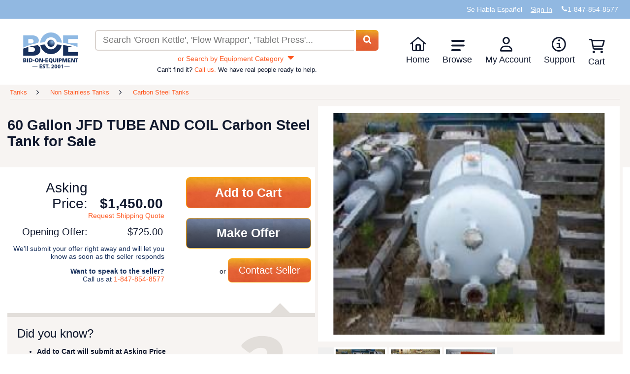

--- FILE ---
content_type: text/html; charset=utf-8
request_url: https://www.bid-on-equipment.com/tanks/non-stainless-tanks/carbon-steel-tanks/123457~60-gallon-jfd-tube-and-coil-carbon-steel-tank.htm
body_size: 26960
content:


<!DOCTYPE html>
<html lang="en">
<head id="HeadPortion"><link rel="canonical" href="https://www.bid-on-equipment.com/tanks/non-stainless-tanks/carbon-steel-tanks/123457~60-gallon-jfd-tube-and-coil-carbon-steel-tank.htm"></link>
    <!-- Google Tag Manager : Place at top of Head-->
    <link rel="dns-prefetch" href="https://www.googletagmanager.com" />
    <script>(function (w, d, s, l, i) {
            w[l] = w[l] || []; w[l].push({
                'gtm.start':
                    new Date().getTime(), event: 'gtm.js'
            }); var f = d.getElementsByTagName(s)[0],
                j = d.createElement(s), dl = l != 'dataLayer' ? '&l=' + l : ''; j.async = true; j.src =
                    'https://www.googletagmanager.com/gtm.js?id=' + i + dl; f.parentNode.insertBefore(j, f);
        })(window, document, 'script', 'dataLayer', 'GTM-MSXPV2K');</script>
    <!-- Preconnect and Load fonts first for better page load performance -->
    <link rel="dns-prefetch" href="https://ajax.aspnetcdn.com" /><link rel="dns-prefetch" href="https://images.bid-on-equipment.com" /><link rel="preload" href="/fonts/fonts/boe.woff2" as="font" type="font/woff2" crossorigin="" /><link rel="preload" href="/Images/logo-boe-2026.svg" as="image" />
    <!--Preconnect any large images on the page-->
    <link rel="preload" href="/Images/LoadingImage.webp" as="image" />
    <link rel="preload" href="https://Images-edcjb4a9fffkdsfk.z01.azurefd.net/prod-images/123457-1.jpg" as="image" />

    <script type="text/javascript" src="/Scripts/jquery-3.6.0.min.js" defer></script>
    <script type="text/javascript" src="/Scripts/jquery-migrate-1.2.1.min.js" defer></script>
    <script type="text/javascript" src="/Scripts/hoverIntent.min.js" defer></script>
    <script type="text/javascript" src="/Scripts/jquery.dropdown.js" defer></script>
    <script type="text/javascript" src="/Scripts/jquery-ui-1.12.1.custom.min.js" defer></script>
    <script type="text/javascript" src="/Scripts/jquery.formatCurrency-1.4.0.min.js" defer></script>
    <script type="text/javascript" src="/Scripts/knockout-3.5.1.min.js" defer></script>
    <script type="text/javascript">
        var onloadDeligates = [];
        function addOnLoad(delegate) {
            onloadDeligates[onloadDeligates.length] = delegate;
        }

        // Shim to handle inline $(function) calls while jQuery is deferred
        if (typeof window.jQuery === 'undefined') {
            // Only shim $, leave jQuery undefined so plugins wait for the real one
            window.$ = function (arg) {
                if (typeof arg === 'function') {
                    addOnLoad(arg);
                } else {
                    // Return a dummy object that handles .ready() to support $(document).ready()
                    return {
                        ready: function (fn) {
                            if (typeof fn === 'function') addOnLoad(fn);
                        }
                    };
                }
            };
        }

        function onSubmitClicked() {
            $('#loading-panel').show();
            if (validateQuickLogin()) {
                createQuickUser();
                $('#loading-panel').hide();
            }
            else
                $('#loading-panel').hide();
        }
        var maxLoadAttempts = 400; // 12 seconds at 30ms timeout
        var loadingAttempt = 0;
        function executeOnLoad() {
            if ((window.ko == null || window.jQuery == null) && loadingAttempt <= maxLoadAttempts) {
                loadingAttempt++;
                console.log("waiting for KO or jQuery to load.  Attempt: " + loadingAttempt);
                setTimeout(executeOnLoad, 30);
                updateCartBadge();
            }
            else {
                updateCartBadge();
                for (i = 0; i < onloadDeligates.length; i++)
                    onloadDeligates[i]();
            }
        };

        window.onload = executeOnLoad;
    </script>
    <script type="text/javascript" src="/Scripts/functions.min.js?scrptvrsn=20251013" async></script>
    <script type="text/javascript" src="/Scripts/LoginPanelModel.min.js?scrptvrsn=20251121" defer="defer"></script>
    <script src="/Scripts/lazysizes.min.js?v5.3.2" defer></script>
    <script>
        window.lazySizesConfig = window.lazySizesConfig || {};
        lazySizesConfig.loadMode = 1;
        window.lazySizesConfig.requireJs = function (modules, cb) { window.require(modules, cb); };
    </script>
    <script src="/Scripts/ls.unveilhooks.min.js?v5.3.2" async></script>
    <script type="text/javascript" src="/Scripts/userAccountController.min.js?scrptvrsn=20251210" defer></script>
    <script type="text/javascript" src="/Scripts/validator.min.js?scrptvrsn=20231025" defer></script>
    <meta http-equiv="content-language" content="en-us" /><meta http-equiv="x-ua-compatible" content="IE=edge" /><meta name="viewport" content="width=device-width, initial-scale=1.0, maximum-scale=1.0, user-scalable=0" />
   <!-- Application Insights Loading Script - Begin --> 
   <script type="text/javascript">
    (function () {
        var appInsightsConfig = {
            connectionString: "InstrumentationKey=31909934-1dee-4bd6-9f7e-4a8ae5a8611e;IngestionEndpoint=https://southcentralus-0.in.applicationinsights.azure.com/", instrumentationKey: "31909934-1dee-4bd6-9f7e-4a8ae5a8611e"
        };

        function initializeAppInsights() {
            if (window.appInsights && window.appInsights['_isInitialized']) {
                return;
            }
            if (window.Microsoft && window.Microsoft.ApplicationInsights && window.Microsoft.ApplicationInsights.ApplicationInsights) {
                var instance = new window.Microsoft.ApplicationInsights.ApplicationInsights({ config: appInsightsConfig });
                instance.loadAppInsights();
                instance.trackPageView();
                instance['_isInitialized'] = true;
                window.appInsights = instance;
            }
        }

        if (window.Microsoft && window.Microsoft.ApplicationInsights && window.Microsoft.ApplicationInsights.ApplicationInsights) {
            initializeAppInsights();
            return;
        }

        var script = document.createElement('script');
        script.src = 'https://js.monitor.azure.com/scripts/b/ai.2.gbl.min.js';
        script.crossOrigin = 'anonymous';
        script.async = true;
        script.defer = true;
        script.onload = initializeAppInsights;
        document.head.appendChild(script);
    })();
</script>

   <!-- Application Insights Loading Script - End -->  
   <script>(function (w, d, t, r, u) { var f, n, i; w[u] = w[u] || [], f = function () { var o = { ti: "5035390" }; o.q = w[u], w[u] = new UET(o), w[u].push("pageLoad") }, n = d.createElement(t), n.src = r, n.async = 1, n.onload = n.onreadystatechange = function () { var s = this.readyState; s && s !== "loaded" && s !== "complete" || (f(), n.onload = n.onreadystatechange = null) }, i = d.getElementsByTagName(t)[0], i.parentNode.insertBefore(n, i) })(window, document, "script", "/Scripts//bat.js", "uetq");</script>
    <noscript>
        <img src="//bat.bing.com/action/0?ti=5035390&Ver=2" alt="" height="0" width="0" style="display: none; visibility: hidden;" />
    </noscript>
    <title>
	60 Gallon JFD TUBE AND COIL Carbon Steel Tank | Carbon Steel Tanks
</title><link rel="shortcut icon" href="/Images/favicono.png" />
     <!-- Critical inline styles to prevent render blocking -->
            <style>
                /* Header Styles */
                .PopUpWindow.login-popup {
                    width: 360px;
                    max-width: 90vw;
                    margin-left: -180px;
                }

                .header {
                    width: 100%;
                    background: #fff;
                }

                .header-top {
                    width: 100%;
                }

                .DefaultSection {
                    max-width: 1440px;
                    margin: 0 auto;
                    padding: 0 15px;
                }

                .super-header {
                    list-style: none;
                    margin: 0;
                    padding: 10px 0;
                    display: flex;
                    justify-content: flex-end;
                    align-items: center;
                    gap: 20px;
                }

                .super-header li {
                    display: inline-block;
                }

                .super-header a {
                    color: white;
                    text-decoration: none;
                }

                .header-bottom-main {
                    display: grid;
                    grid-template-areas: 'logo search menu';
                    grid-template-columns: minmax(115px, auto) 1fr minmax(430px, auto);
                    align-items: center;
                    gap: 20px;
                    padding: 15px;
                }

                .toolbox.left {
                    display: none;
                }

                .header-bottom .header-bottom-main .logo-div {
                    grid-area: logo;
                    display: inline-flex;
                    min-height: 73px;
                }                

                #boeLogo {
                   width: 112px;
                    height: 73px;
                }

                .search-wrap {
                    grid-area: search;
                    margin: auto;
                    width: 100%;
                }

                #SearchPanel {
                    width: 100%;
                }

                #MainSearchText {
                    width: 85%;
                    padding: 10px;
                    border: 2px solid #dad3cf;
                    border-radius: 6px 0 0 6px;
                    border-right: 0;
                }

                #MainSearchButton {
                    display: inline;
                    width: auto;
                    padding: 10px 20px;
                    background-color: #fe5922;
                    color: white;
                    border: none;
                    border-radius: 0 6px 6px 0;
                    cursor: pointer;
                }

                .navigationDropDown {
                    grid-area: menu;
                    list-style: none;
                    margin: 0;
                    padding: 0;
                    display: flex;
                }

                .navigationDropDown > li {
                    position: relative;
                    padding: 0 1.2em 0 0;
                }

                .navigationDropDown > li > a {
                    text-decoration: none;
                    color: #012c57;
                    display: block;
                }

                .navigationSubMenu {
                    display: none;
                    position: absolute;
                    background: white;
                    box-shadow: 0 2px 10px rgba(0,0,0,0.1);
                    list-style: none;
                    padding: 0;
                    margin: 0;
                    min-width: 200px;
                    z-index: 1000;
                }

                .navigationDropDown > li:hover .navigationSubMenu {
                    display: block;
                }

                .navigationSubMenu li a {
                    padding: 10px 15px;
                    display: block;
                    color: #012c57;
                    text-decoration: none;
                }

                .navigationSubMenu li a:hover {
                    background-color: #f5f5f5;
                }

                .toolbox.right {
                    display: none;
                }

                .cart-icon-wrapper {
                    position: relative;
                    display: inline-block;
                }

                .cart-badge {
                    position: absolute;
                    top: -5px;
                    right: -10px;
                    background-color: #fe5922;
                    color: white;
                    border-radius: 50%;
                    padding: 2px 6px;
                    font-size: 12px;
                    font-weight: bold;
                }

                @media screen and (max-width: 768px) {
                    .header-bottom-main {
                        grid-template-areas: 'logo menu' 'search search';
                        grid-template-columns: 1fr auto;
                    }

                    .navigationDropDown {
                        display: none;
                    }

                    .toolbox.right {
                        display: block;
                        grid-area: menu;
                    }

                    .search-wrap {
                        grid-column: 1 / -1;
                    }
                }

                @media screen and (max-width: 700px) {
                    .header-bottom-main {
                        grid-template-areas: 'call logo dashes' 'search search search';
                        grid-template-columns: auto 1fr auto;
                }

                @media screen and (max-width: 1130px) {
                    .products-new .product-list {
                        -webkit-columns: auto;
                        -moz-columns: auto;
                        columns: auto;
                    }
                    }

                    .toolbox {
                        display: block;
                    }

                    .toolbox.left {
                        grid-area: call;
                    }

                    .toolbox.right {
                        grid-area: dashes;
                    }

                    .logo-div {
                        grid-area: logo;
                        display: inline-flex;
                        justify-content: center;
                        align-items: center;
                    }

                    .navigationDropDown {
                        display: none;
                    }

                    .search-wrap {
                        grid-column: 1 / -1;
                    }
                }
                /* End Header Styles */

                /* Search Page Styles */
                .breadcrumbs {
                    list-style: none;
                    padding: 10px 0;
                    margin: 0;
                    display: flex;
                    flex-wrap: wrap;
                    gap: 5px;
                }

                .breadcrumbs li {
                    display: inline;
                }

                .breadcrumbs li:not(:last-child)::after {
                    content: " > ";
                    margin: 0 5px;
                }

                .breadcrumbs a {
                    color: #012c57;
                    text-decoration: none;
                }

                .breadcrumbs a:hover {
                    text-decoration: underline;
                }

                .default-section-wrap {
                    background-color: #f7f4f2;
                    padding: 20px 0;
                }

                .heading-header {
                    background-color: #f7f4f2;
                }

                .product-list {
                    list-style: none;
                    margin: 0;
                    padding: 0;
                }

                .product-list li {
                    cursor: pointer;
                    padding: 1em 0;
                    vertical-align: top;
                }

                .product-listing .product-list li {
                    display: inline-block;
                    width: 19%;
                }

                .products-new .product-list {
                    -webkit-columns: 6;
                    -moz-columns: 6;
                    columns: 6;
                }

                .products-new .product,
                .products-latest .product,
                .products-sale .product {
                    display: flex;
                    flex-direction: column;
                    height: 100%;
                }

                .products-latest .product-list li {
                    display: inline-block;
                    width: 49%;
                }

                .products-latest .product-list li:nth-child(2n+1) {
                    margin-right: 2%;
                }

                .products-sale .product-list li {
                    display: inline-block;
                    width: 32.6%;
                    margin-right: 1%;
                }

                .products-sale .product-list li:nth-child(3n) {
                    margin-right: 0;
                }

                @media screen and (max-width: 1230px) {
                    .product-listing .product-list li {
                        width: 24.6%;
                    }
                }

                @media screen and (max-width: 1130px) {
                    .products-new .product-list {
                        -webkit-columns: auto;
                        -moz-columns: auto;
                        columns: auto;
                    }

                    .products-new .product-list li {
                        display: inline-block;
                        width: 32.5%;
                        margin-right: 1%;
                    }

                    .products-new .product-list li:nth-child(3n) {
                        margin-right: 0;
                    }

                    .products-sale .product-list li {
                        width: 49%;
                        margin-right: 2%;
                    }

                    .products-sale .product-list li:nth-child(3n) {
                        margin-right: 2%;
                    }

                    .products-sale .product-list li:nth-child(2n) {
                        margin-right: 0;
                    }
                }

                @media screen and (max-width: 1024px) {
                    .product-listing .product-list li {
                        width: 32.6%;
                    }
                }

                @media screen and (max-width: 700px) {
                    .product-listing .product-list li {
                        width: 49%;
                    }

                    .products-new .product-list li {
                        width: 49%;
                        margin-right: 2%;
                    }

                    .products-new .product-list li:nth-child(2n) {
                        margin-right: 0;
                    }
                }

                @media screen and (max-width: 320px) {
                    .product-listing .product-list li {
                        width: 100%;
                    }

                    .products-new .product-list li,
                    .products-sale .product-list li {
                        width: 100%;
                        margin-right: 0;
                    }

                    .products-sale .product-list li:nth-child(3n) {
                        margin-right: 0;
                    }

                    .products-latest .product-list li {
                        width: 100%;
                    }

                    .products-latest .product-list li:nth-child(2n+1) {
                        margin-right: 0;
                    }
                }

                .product {
                    display: block;
                    border-radius: 6px;
                }

                .product-image-container {
                    position: relative;
                    display: block;
                    border-radius: 6px 6px 0 0;
                    overflow: hidden;
                }

                .product-image {
                    display: block;
                    width: 100%;
                    height: 140px;
                    object-fit: cover;
                }

                .sale-icon {
                    position: absolute;
                    top: 5px;
                    right: 5px;
                    width: 50px;
                    height: 44px;
                    z-index: 10;
                }

                .product-name {
                    display: block;
                    color: #fff;
                    font-weight: 500;
                    font-size: 0.85em;
                    background: #11192e;
                    border-radius: 0 0 6px 6px;
                    padding: 0.4em 0.6em;
                    height: 3em;
                    hyphens: auto;
                    transition: background-color 0.25s ease-out;
                    overflow: hidden;
                    line-height: 1.1em;
                }

                .product-details {
                    color: #11192e;
                    display: block;
                }

                .product-detail {
                    display: inline-block;
                    margin-top: 0.2em;
                    width: 48.5%;
                }

                .product-detail.product-detail-newest,
                .fullrow .product-detail {
                    width: 100%;
                }

                .product-detail-name {
                    display: block;
                    font-size: 0.7em;
                }

                .product-detail-value {
                    display: block;
                    font-weight: bold;
                    font-size: 15px;
                    white-space: nowrap;
                    overflow: hidden;
                }

                .product-detail-left {
                    text-align: left;
                }

                .product-detail-right {
                    text-align: right;
                }

                .product-details .product-detail:last-child,
                .fullrow .product-detail:last-child {
                    text-align: center;
                }

                .product:hover .product-name,
                .product:focus .product-name {
                    background-color: #862201;
                    transition: background-color 0.25s ease-in;
                }

                .product:hover .product-details,
                .product:focus .product-details {
                    color: #862201;
                    transition: color 0.25s ease-in;
                }

                .stoppropagation {
                    text-decoration: none;
                    color: inherit;
                }

                .OrangeButton {
                    background-color: #fe5922;
                    color: white;
                    border: none;
                    padding: 10px 20px;
                    border-radius: 6px;
                    cursor: pointer;
                    font-weight: bold;
                }

                .OrangeButton:hover {
                    background-color: #e54d1d;
                }

                /* Align .button with SCSS source (SiteMaster.scss) */
                .button {
                    margin: 0 auto 20px auto;
                    display: block;
                    text-decoration: none;
                    color: #fff;
                    text-align: center;
                    width: 250px;
                    line-height: 35px;
                    height: 47px;
                    background: url('/Images/button.jpg') no-repeat top left orange;
                    background-size: 100% 100%;
                    font-size: 30px;
                    border-radius: 5px;
                }
                .button:hover { filter: brightness(0.92); }

                .col-sm-6 {
                    width: 50%;
                    padding: 15px;
                    box-sizing: border-box;
                }

                @media screen and (max-width: 768px) {
                    .col-sm-6 {
                        width: 100%;
                    }
                }
                /* End Search Page Styles */

                #loginPanel .PopUpWindow.login-popup {
                    width: auto !important;
                    max-width: 460px !important; /* widened to restore two-column quick register */
                    left: 50% !important;
                    top: 50% !important;
                    transform: translate(-50%, -50%) !important;
                    margin: 0 !important;
                }

                #loginPanel .PopUpWindow.login-popup .PopUpBody {
                    overflow: hidden !important;
                }

                #loginPanel .PopUpWindow.login-popup #LoginButton {
                    display: inline-block;
                }

                @media screen and (max-width: 479px) {
                    #loginPanel .PopUpWindow.login-popup {
                        width: 90% !important;
                        max-width: none !important;
                    }
                }
            </style>
    <link id="preloadedStylesheet" rel="preload" href="/Styles/SiteMaster.min.css?scriptVersion=20260108" as="style" onload="this.onload=null;this.rel=&#39;stylesheet&#39;" />
    <noscript><link rel="stylesheet" href="/Styles/SiteMaster.min.css?scriptVersion=20260108" /></noscript>
    
    <link rel="preload" href="/Styles/jquery-ui-1.12.1.custom.min.css" as="style" onload="this.onload=null;this.rel='stylesheet'">
    <noscript><link rel="stylesheet" href="/Styles/jquery-ui-1.12.1.custom.min.css" /></noscript>
    <script type="text/javascript">
        function search(e) {
            e = e || window.event;
            if (e.preventDefault) e.preventDefault();

            var rawSearchText = $('#MainSearchText').val() || '';
            var trimmed = rawSearchText.trim();

            // Always navigate to the site's /search route (ignore current page path)
            // Include SearchText query parameter only when non-empty.
            var targetUrl = '/search' + (trimmed.length > 0 ? '/?SearchText=' + encodeURIComponent(trimmed) : '');

            window.location.href = targetUrl;
            return false;
        }
    </script>
    <script type="text/javascript">
        document.addEventListener("DOMContentLoaded",
            function () {
                if ($.browser !== undefined && ($.browser.version == 11 || ($.browser.version == 10 && $.browser.msie)))
                    $('ul.dropdown')[0].style.marginTop = '-4px';
            });

        function checkUser() {
            $.ajax(
                {
                    type: "POST",
                    url: "/DLSUserControlHelper.asmx/CurrentUser?scrptvrsn=1",
                    data: "{}",
                    contentType: "application/json; charset=utf-8",
                    dataType: "json",
                    success: function (msg) {
                        if (msg.d !== null && msg.d !== undefined) {
                            var span = $('<span>').html('Welcome ' + msg.d);
                            $('#loggedinIndicator').html(span);
                        }
                    }
                }
            );
        }

        function HideAds() {
            //Hide Ads on MyBidOn/Messages.aspx
            if (document.URL && document.URL.toLowerCase().indexOf('mybidon/messages.aspx') > -1) {
                $('.googleAds').hide();
            }
        }

        document.addEventListener("DOMContentLoaded",
            function () {
                IsUserLoggedInAny();
                IsUserLoggedInAdmin();
                HideAds();
                //FeaturedItemDisplayScripts.init();

                if ($('#hiddenDisplayFeaturedItems').val() != null && $('#hiddenDisplayFeaturedItems').val().toLowerCase() == 'false') {
                    //stupid hack to re-align the banners
                    $('#rightColumnTd').css('vertical-align', 'middle');
                    $('#leftColumnTd').css('vertical-align', 'middle');
                }

                $(".water").each(
                    function () {
                        $tb = $(this);
                        if ($tb.val() != this.title) {
                            $tb.removeClass("water");
                        }
                    }
                );

                $(".water").focus(
                    function () {
                        $tb = $(this);
                        if ($tb.val() == this.title) {
                            $tb.val("");
                            $tb.removeClass("water");
                        }
                    }
                );

                $(".water").blur(
                    function () {
                        $tb = $(this);
                        if ($.trim($tb.val()) == "") {
                            $tb.val(this.title);
                            $tb.addClass("water");
                        }
                    }
                );


                $(window).bind(
                    "load",
                    function () {
                        //console.log('window.bind');
                        if (document.all) {
                            var availW = document.body.clientWidth;
                            var availH = document.body.clientHeight;
                        } else {
                            availW = innerWidth; availH = innerHeight;
                        }
                        if ((availW <= 1280) && (availH <= 768)) {
                            $(".OverLayBig").css('height', availH - 50 + 'px').css('width', availW - 45 + 'px').css('overflow', 'auto').css('top', '0').css('left', '0').css('margin-left', '0').css('margin-top', '0');
                        }
                    }
                );

                $.each(
                    document.getElementsByTagName("input"),
                    function (i, v) {
                        if (v.type == "password" || v.type == "search" || v.type == "text" || !v.getAttribute("type")) {
                            if (!v.getAttribute("autocomplete"))
                                v.setAttribute("autocomplete", "off");
                        }
                    }
                );

            }
        );


        function RedirectLogin(loginButton) {
            var returnUrl = location.href.replace(location.protocol + '//', '').substring(location.href.replace(location.protocol + '//', '').indexOf('/'));

            if (returnUrl != undefined && returnUrl != null && returnUrl != "/") {
                loginButton.href = "/login.htm?ReturnUrl=" + returnUrl;
            }
            return false;
        }

        //function asyncloadBBBImage() {
        //    var img = new Image(),
        //        url = 'https://seal-chicago.bbb.org/seals/blue-seal-120-61-wwwbidonequipmentcom-88174673.png',
        //        container = document.getElementById("holder-div");

        //    img.onload = function () {
        //        if (container) {
        //            container.appendChild(img);
        //        }
        //    };
        //    img.alt = "Click for the BBB Business Review of this Industrial Equipment & Supplies in Algonquin IL";
        //    img.style = 'border: 0; height: 44px;';
        //    img.src = url;
        //}

        function logOut() {
            $.ajax(
                {
                    type: "POST",
                    url: "/DLSUserControlHelper.asmx/LogOut?scrptvrsn=1",
                    data: "{}",
                    contentType: "application/json; charset=utf-8",
                    dataType: "json",
                    success: function (msg) {
                        window.location = '/';
                        checkUser();
                    }
                }
            );
            return false;
        }

        window.alert =
            function (string) {
                $('#customAlert .info').html(string);
                $('#customAlert').show();
            }

        function closeAlert() {
            $('#customAlert .info').html('');
            $('#customAlert').hide();
        };
    </script>
    <script defer="defer" type="text/javascript" src="/Scripts/MessagesViewController.min.js?scrptvrsn=20250128" async></script>
    <script defer="defer" type="text/javascript" src="/Scripts/hoverIntent.min.js?scrptvrsn=20251121" async></script>
    <script defer="defer" type="text/javascript" src="/Scripts/ItemsExpirationController.min.js?scrptvrsn=20251121" async></script>
    
    <meta name="robots" content="index, follow">
    <script type="application/ld+json">{"@context":"https://schema.org/","@type":"Product","name":"60 Gallon JFD TUBE AND COIL Carbon Steel Tank","image":"https://images.bid-on-equipment.com/prod-images/123457-1.jpg","description":"Un-used J.F.D. Tube and Coil Products. 60 gal, carbon steel tank. 23'' dia x 32'' straight side. Internal rated 100 psi, -20 to 150 F. Serial # 00151-3. National Board # 271, Built 2000. Top fittings (3) 1'' and (1) 2'', Bottom fitting (1) 1'', 1.5'' and 2'' bottom side outlet, lug mounted.  Additional Prep Fees May Apply","category":"1910","brand": {"@type": "Brand", "name" : "JFD TUBE AND COIL"},"mpn":"","sku":"123457","offers": {"@type":"Offer","url":"https://www.bid-on-equipment.com/tanks/non-stainless-tanks/carbon-steel-tanks/123457~60-gallon-jfd-tube-and-coil-carbon-steel-tank.htm","priceCurrency":"USD","price":"1450.00","priceValidUntil":"2030-01-22","availability": "InStock","itemCondition": "UsedCondition"}}</script>
    
    <style>
        /* Critical Item Page CSS */
        .ItemPage {
            font-weight: 400;
        }

        .ItemPage a {
            cursor: pointer;
        }

        .ItemPage .product-listing.tan {
            background-color: #F7F4F2;
        }

        .ItemPage .ItemBidSection {
            background-color: white;
            min-height: 648px;
            margin-bottom: 20px;
        }

        #title-and-gallery {
            position: relative;
        }

        #title-and-gallery h1 {
            padding: 1em 0;
            margin: 0;
        }

        #title-and-gallery div {
            width: 50%;
        }

        #title-and-gallery div div {
            width: auto;
        }

        #title-and-gallery #product-image-gallery {
            position: absolute;
            top: 0;
            right: 0;
            width: 50%;
            background-color: #F7F4F2;
            padding-bottom: 18px;
        }

        #title-and-gallery #product-image-gallery .div-img-wrapper {
            width: 100%;
        }

        #title-and-gallery #product-image-gallery #product-image {
            background-color: white;
            margin: 1%;
            position: relative;
            height: 478px;
            width: 98%;
        }

        #title-and-gallery #product-image-gallery #product-image img {
            position: absolute;
            top: 50%;
            left: 50%;
            -webkit-transform: translate(-50%, -50%);
            -ms-transform: translate(-50%, -50%);
            transform: translate(-50%, -50%);
            min-height: 450px;
            height: 475px;
            max-height: 90%;
            max-width: 90%;
            display: block;
            border: 4px solid white;
        }

        #title-and-gallery #product-image-gallery #rotator {
            padding-bottom: 18px;
            margin: 1%;
            display: inline-flex;
            min-height: 110px; /* Reserves space for thumbnails + borders */
        }

        #title-and-gallery #product-image-gallery #rotator:after {
            clear: both;
        }

        #title-and-gallery #product-image-gallery #rotator button {
            border: none;
        }

        #title-and-gallery #product-image-gallery #rotator button svg {
            width: 10px;
            height: 100px;
            cursor: pointer;
            padding: 4px 5px;
            display: block;
            float: left;
        }

        #title-and-gallery #product-image-gallery #rotator button svg path {
            fill: #E2DEDA;
        }

        #title-and-gallery #product-image-gallery #rotator button:hover svg path,
        #title-and-gallery #product-image-gallery #rotator button:active svg path {
            fill: #FE5922;
        }

        #title-and-gallery #product-image-gallery #rotator .ImageList {
            float: left;
            width: 90%;
        }

        #title-and-gallery #product-image-gallery #rotator .ImageList li img {
            max-width: 100px;
            height: 100px;
            border: 4px solid white;
            cursor: pointer;
            margin: 0;
            padding: 0;
        }

        /* Critical Layout Styles from SiteMaster.scss and products.scss */
        .DefaultSection {
            max-width: 1440px;
            margin: 0 auto;
        }

        #price-and-bid {
            margin: 20px 0;
            font-size: 14px;
            width: 50%; /* Left column width */
        }

        #price-and-bid #price {
            width: 50%;
            text-align: right;
            display: inline-block;
            vertical-align: top;
            margin: 1%;
        }

        #price-and-bid #price .label {
            width: 50%;
            display: inline-block;
            font-size: 2em;
        }

        #price-and-bid #price #asking-price, 
        #price-and-bid #price #minimum-offer {
            width: 48%;
            margin: 0 1%;
            display: inline-block;
        }

        #price-and-bid #price #asking-price {
            font-size: 2em;
            font-weight: 700;
        }

        #price-and-bid #price #request-shipping-link {
            margin-top: 0;
        }

        #price-and-bid #price #minimum-offer,
        #price-and-bid #price #OpeningOfferLabel {
            font-size: 1.4em;
        }

        #price-and-bid #bid-buttons {
            margin: 0 1%;
            text-align: right;
            display: inline-block;
            vertical-align: top;
            width: 45%;
        }

        #price-and-bid #bid-buttons ul {
            padding-left: 0;
            margin: 0;
        }

        #price-and-bid #bid-buttons li {
            list-style: none;
            display: block;
            width: 100%;
        }

        #price-and-bid #bid-buttons .button {
            width: 90%;
            display: inline-flex;
            justify-content: center;
            align-items: center;
            font-size: 1.8em;
            font-weight: 700;
            padding: 1.2em 1em;
            border-radius: 8px;
            box-sizing: border-box;
            border: 1px solid #FE5922;
        }

        #price-and-bid #bid-buttons .button.contact-seller {
            font-size: 1.4em;
            font-weight: 400;
            width: 60%;
        }

        .did-you-know-panel {
            width: 50%;
        }

        .did-you-know-panel #did-you-know-callout {
            width: 92%;
            height: 20px;
            text-align: right;
            margin: 0;
            padding: 0;
            position: relative;
        }

        .did-you-know-panel #did-you-know-callout svg {
            height: 21px;
            width: 41px;
            margin: 0;
            padding: 0;
            display: block;
            position: absolute;
            right: 0;
            top: 0;
        }

        .did-you-know-panel #did-you-know-callout svg path {
            fill: #E2DEDA;
        }

        .did-you-know-panel #did-you-know {
            background-color: #F7F4F2;
            border-top: 8px solid #E2DEDA;
            width: 100%;
            padding: 20px;
            font-size: 14px;
            position: relative;
            box-sizing: border-box;
        }

        .did-you-know-panel #did-you-know #question-mark {
            float: right;
            display: inline-block;
            width: 30%;
            aspect-ratio: 1 / 1;
        }

        .did-you-know-panel #did-you-know #question-mark svg {
            width: 100%;
            height: auto;
        }

        .did-you-know-panel #did-you-know #question-mark svg path {
            fill: #E2DEDA;
        }

        .did-you-know-panel #more-tips-link {
            text-align: center;
        }

        .did-you-know-panel #more-tips-link button svg {
            width: 15px;
            height: 15px;
            vertical-align: text-bottom;
        }

        .did-you-know-panel #more-tips-link button svg path {
            fill: #FE5922;
        }

        .ItemDescriptionSection {
            font-size: 14px;
        }

        .ItemDescriptionSection .div-itemDetails {
            width: 30%;
            display: inline-block;
            vertical-align: text-top;
        }

        .ItemDescriptionSection .div-itemDescription {
            width: 38%;
            display: inline-block;
            vertical-align: text-top;
        }

        .ItemDescriptionSection .div-itemShipping {
            width: 25%;
            display: inline-block;
            vertical-align: text-top;
        }

        /* Mobile/Tablet Breakpoints */
        @media screen and (max-width: 899px) {
            #title-and-gallery h1 {
                padding: 1em 0;
                margin: 0;
            }

            #title-and-gallery div {
                width: 100%;
            }

            #title-and-gallery div div {
                width: auto;
            }

            #title-and-gallery #product-image-gallery {
                position: relative;
                width: 100%;
            }

            #price-and-bid, 
            .did-you-know-panel,
            .did-you-know-panel #did-you-know-callout, 
            .did-you-know-panel #did-you-know {
                width: 100%;
            }
        }

        @media screen and (max-width: 815px) {
            .ItemDescriptionSection .div-itemDetails, 
            .ItemDescriptionSection .div-itemDescription, 
            .ItemDescriptionSection .div-itemShipping {
                width: 100%;
                display: block;
                margin: 1em 0;
            }
        }

        @media only screen and (max-width: 479px) {
            #title-and-gallery h1 {
                font-size: 1.5em;
            }

            #title-and-gallery #product-image-gallery #rotator .ImageList {
                width: 85%;
            }
        }
    </style>
    <link rel="stylesheet" href="/Styles/products.min.css?scriptVersion=20251121" media="print" onload="this.media='all'" />
    <noscript><link rel="stylesheet" href="/Styles/products.min.css?scriptVersion=20251121" /></noscript>
    <script type="text/javascript" src="/Scripts/validations.min.js" defer></script>
    <script type="text/javascript" src="/Scripts/ViewItem.min.js?scriptVersion=20251210" defer></script>
    <script type="text/javascript" src="/Scripts/ShoppingCartViewController.min.js?scriptVersion=20251121" defer></script>
    <script type="text/javascript">
        var itemId;
        function GetURLParams() {
            var tokens = window.location.href.split('/');
            var path = tokens[tokens.length - 1];
            itemId = path.substring(0, path.indexOf('~'));
        };
        GetURLParams();
    </script>
    <script type="text/javascript">
        var self;
        document.addEventListener("DOMContentLoaded", function () {
            self = new ViewItem(
                'MainContent_ItemIdTD',
                'MainContent_CommentsTextBox'
            );
        });
    </script>
<meta name="description" content="60 Gallon JFD TUBE AND COIL Carbon Steel Tank from Bid On Equipment. BOE offers an extensive inventory of competitively priced Carbon Steel Tanks." /></head>
<body id="body" style="position: relative; min-height: 100%; top: 0px;" cz-shortcut-listen="true">
    <!-- Google Tag Manager (noscript) -->
    <noscript>
        <iframe src="https://www.googletagmanager.com/ns.html?id=GTM-MSXPV2K"
            height="0" width="0" style="display: none; visibility: hidden"></iframe>
    </noscript>
    <!-- End Google Tag Manager (noscript) -->
    <div id="overlay" class="menu-overlay"></div>
    <div id="mainSection" class="mainSection">
        <div id="customAlert" style="display: none;">
            <div class="Blur" style="z-index: 100000"></div>
            <div class="PopUpWindow" style="margin: -64px 0px 0px -267px; z-index: 100000;">
                <div class="PopUpHeader">
                    <span style="display: inline-block; white-space: nowrap; overflow: hidden;">&nbsp;</span>
                    <input type="button" class="CloseButton" value="X" onclick="closeAlert()" aria-label="Close alert dialog" />
                </div>
                <div class="PopUpBody info" style="width: 500px; height: 5em; text-align: center; display: table-cell; vertical-align: middle; overflow-y: auto;"></div>
            </div>
        </div>
        <div id="confirmCallback" style="display: none;">
            <div class="Blur" style="z-index: 90000"></div>
            <div class="PopUpWindow" style="margin: -64px 0px 0px -267px; z-index: 90001;">
                <div class="PopUpHeader">
                    <span style="display: inline-block; white-space: nowrap; overflow: hidden;">&nbsp;</span>
                    <input type="button" class="CloseButton" value="X" onclick="$('#confirmCallback').hide();" aria-label="Close confirmation dialog"/>
                </div>
                <div class="PopUpBody" style="width: 500px; height: 5em; text-align: center; display: table-cell; vertical-align: middle; overflow-y: auto;">
                    <div class="info"></div>
                    <div>
                        <input id="confirmCallbackOKButton" type="button" value="OK" aria-label="Confirm action" />
                        <input type="button" value="Cancel" onclick="$('#confirmCallback').hide();" class="OrangeButton" aria-label="Cancel action"/>
                    </div>
                </div>
            </div>
        </div>
        <div id="loading-panel" style="display: none;">
            <div class="Blur" style="z-index: 50000"></div>
            <img class="lazyload" data-src="/Images/loading.gif" alt="Loading content" style="z-index: 50001; position: absolute; top: 50%; left: 50%; height: auto; width: auto; opacity: 1.0; margin: -113px 0 0 -113px;" />
        </div>
        <form method="post" action="./123457~60-gallon-jfd-tube-and-coil-carbon-steel-tank.htm?ItemId=123457" id="form1">
<div class="aspNetHidden">
<input type="hidden" name="__EVENTTARGET" id="__EVENTTARGET" value="" />
<input type="hidden" name="__EVENTARGUMENT" id="__EVENTARGUMENT" value="" />
<input type="hidden" name="__VIEWSTATE" id="__VIEWSTATE" value="/[base64]/[base64]/[base64]" />
</div>

<script type="text/javascript">
//<![CDATA[
var theForm = document.forms['form1'];
if (!theForm) {
    theForm = document.form1;
}
function __doPostBack(eventTarget, eventArgument) {
    if (!theForm.onsubmit || (theForm.onsubmit() != false)) {
        theForm.__EVENTTARGET.value = eventTarget;
        theForm.__EVENTARGUMENT.value = eventArgument;
        theForm.submit();
    }
}
//]]>
</script>


<script src="https://ajax.aspnetcdn.com/ajax/4.6/1/WebForms.js" defer type="text/javascript"></script>
<script type="text/javascript">
//<![CDATA[
window.WebForm_PostBackOptions||document.write('<script type="text/javascript" src="/WebResource.axd?d=eU_vjztrFPr6b3Z3UXtX2dQY80uSfzjMTJjDh_FgDi7KBeA94Z7oottkIgTcQ7ITJRTXofa_cF7_dmZItgrhOQ0oqAY1&amp;t=638901346200000000"><\/script>');//]]>
</script>



<script src="https://ajax.aspnetcdn.com/ajax/4.6/1/MicrosoftAjax.js" defer type="text/javascript"></script>
<script type="text/javascript">
//<![CDATA[
(window.Sys && Sys._Application && Sys.Observer)||document.write('<script type="text/javascript" src="/ScriptResource.axd?d=4PlYT_mga0BIi7eMSTFhGRaotrchyLFgim8ZNgJE8Dc8h-qtKRiJpvKY9xGBDbYDqiBrWVsTy3Xs1e3qiW3POB7F6ANmf1Rr-HZ3Mk0VPu2CtL4M3Gld0Cbplu0BgLij0oZyS0RjKSVCBxptShuy7qk2Q3SRVbgExVPAas3AWf9z_o3A0&t=345ad968"><\/script>');//]]>
</script>

<script src="https://ajax.aspnetcdn.com/ajax/4.6/1/MicrosoftAjaxWebForms.js" defer type="text/javascript"></script>
<script type="text/javascript">
//<![CDATA[
(window.Sys && Sys.WebForms)||document.write('<script type="text/javascript" src="/ScriptResource.axd?d=hKaNn7upSbHxkJ24R9NPcDhN_MfgYpZCp1Sz9yfWjwxNhkHmkxay8ETQ7uJre-tpedA-S6yZyTN8HaJkyCC-oYp49ipusvBWwxtu1jVty0pCl0vbWBjxE2zRcph01ybE7yrLvMcv7k7nO7oLt59F-7886kM3BseXwN9eNxMiIG2nXkU10&t=345ad968"><\/script>');//]]>
</script>

            <script type="text/javascript">
//<![CDATA[
document.addEventListener('DOMContentLoaded', function() { Sys.WebForms.PageRequestManager._initialize('ctl00$ctl13', 'form1', [], [], [], 90, 'ctl00'); });
//]]>
</script>

            <div id="loginPanel" style="display: none;">
                <input type="hidden" id="PostBackURLHiddenField" value="" />
                <input type="hidden" id="IsAdminLinkHiddenField" value="" />
                <input type="hidden" id="NoRedirectHiddenField" value="" />
                <div class="Blur"></div>
                <div class="PopUpWindow login-popup">
                    <div style="position: relative; padding: 25px;">
                        <a data-bind="event: {click: Close}" style="position: absolute; top: 0px; right: 0px; padding: 8px 15px 0px 0px; cursor: pointer; font-size: 26px; font-weight: 900" aria-label="Close login popup">X</a>
                        <div style="white-space: nowrap; overflow: hidden;">
                            <span style="font-size: 42px; font-weight: 100;">Login</span>
                            <span data-bind="html: ErrorMessage" style="margin-right: 25px; width: 205px; display: inline-block; text-align: center; color: red;"></span>
                        </div>
                        <div style="margin-top: 10px;">
                            <label style="font-size: 13px; font-weight: 700;">E-mail</label><span style="color: red; font-weight: bold;" data-bind="visible: IsUserNameNotValid">*</span>
                        </div>
                        <input name="username" id="username" style="margin: 0px; padding: 1% 5%; width: 89%; border: 2px #dad3cf solid" type="text" class="rounded-input" data-bind="textInput: UserName" onkeydown='LoginEnterKey(event);' aria-label="Login username" />
                        <div style="margin-top: 10px;">
                            <label style="font-size: 13px; font-weight: 700;">Password</label><span style="color: red; font-weight: bold;" data-bind="visible: IsPasswordNotValid">*</span>
                        </div>
                        <input type="password" class="rounded-input" data-bind="textInput: Password" onkeydown='LoginEnterKey(event);' style="width: 89%; margin: 0px; padding: 1% 5%;" aria-label="Password"/>
                        <div style="margin-top: 10px;">
                            <input id="rememberMyCheckBox" type="checkbox" class="rounded-input" style="width: 26px; height: 26px; margin: 0px 5px 0px 0px; padding: 0;" data-bind="checked: IsRememberMe" /><label for="rememberMyCheckBox" style="vertical-align: super;">Keep me signed in.</label>
                        </div>
                        <a id="LoginButton" class="button" data-bind="event: { click: Login }" style="cursor: pointer; width: 100%; font-size: 32px; height: 1.5em; margin: 10px 0px;">Login</a>
                        <div>
                            <a style="font-size: 13px; font-weight: 700; float: left;" href="/Account/ForgotPassword.aspx">Forgot Password</a>
                            <a style="font-size: 13px; font-weight: 700; float: right;" href="/Account/Register.aspx">Register for FREE</a>
                            <div class="clear"></div>
                        </div>
                        <div id="QuickRegistartionDiv" style="margin-top: 4px">
                            <div style="text-align: center; margin-top: 0.5em; margin-bottom: 0.5em">
                                <label style="font-size: 14px;">Registered Customers can make Offers below Asking Price</label>
                            </div>
                            <div style="text-align: center; margin-top: 0.5em; margin-bottom: 0.5em;">
                                <label style="font-size: 14px; font-weight: 700; color: #fe5922;">Quick Register</label>
                            </div>
                            <div class="flex-container">
                                <div class="row">
                                    <div class="registerdivColumnForLogin">
                                        <label class="registerLabelColumnForLogin" for="firstNameTextBoxQuick">First Name</label>
                                        <input id="firstNameTextBoxQuick" aria-label="First Name" class="registerInputColumnForLogin" type="text" autocomplete="off" pattern="([\-\\\/’'\x00-\x7F\xC0-\xFFÁáÀàÂâǍǎĂăÃãẢảȦȧẠạÄäÅåḀḁĀāĄąᶏȺⱥȀȁẤấẦầẪẫẨẩẬậẮắẰằẴẵẲẳẶặǺǻǠǡǞǟȀȁȂȃḂḃĆćĈĉČčĊċÇçḈḉƇƈĎďḊḋÉéÈèÊêḘḙĚěĔĕẼẽḚḛẺẻĖėËëĒēȨȩĘęᶒɆɇȄȅẾếỀềỄễỂểḜḝḖḗḔḕȆȇẸẹỆệḞḟǴǵĞğĜĝǦǧĠġĢģḠḡĤĥȞȟḦḧḢḣḨḩḤḥḪḫİÍíÌìĬĭÎîǏǐÏïḮḯĨĩĮįĪīỈỉȈȉȊȋỊịḬḭĴĵɈɉJ̌ǰĹĺĽľĻļḶḷḸḹḼḽḺḻŁłĿŀḾḿṀṁṂṃŃńǸǹŇňÑñṄṅŅņṆṇṊṋṈṉN̈n̈ÓóÒòŎŏÔôỐốỒồỖỗỔổǑǒÖöȪȫŐőÕõṌṍṎṏȬȭȮȯȰȱØøǾǿǪǫǬǭŌōṒṓŌ̂ō̂ṐṑỎỏȌȍȎȏƠơỚớỜờỠỡỞởỢợỌọỘộṔṕṖṗⱣᵽƤƥP̃p̃ŔŕŘřṘṙŖŗȐȑȒȓṚṛṜṝṞṟŚśṤṥŜŝŠšṦṧṠṡẛŞşṢṣṨṩȘșS̩s̩ŤťṪṫŢţṬṭȚțṰṱṮṯÚúÙùŬŭÛûǓǔŮůÜüǗǘǛǜǙǚǕǖŰűŨũṸṹŲųŪūṺṻỦủȔȕȖȗƯưỨứỪừỮữỬửỰựỤụṲṳṶṷṴṵṼṽṾṿẂẃẀẁŴŵẄẅẆẇẈẉW̊ẘⱲⱳẌẍẊẋÝýỲỳŶŷẙŸÿỸỹẎẏȲȳỶỷỴỵŹźẐẑŽžŻżẒẓẔẕƵƶȤȥⱫⱬ]|[\w])+" title="First Name" />
                                    </div>
                                    <div class="registerdivColumnForLogin">
                                        <label class="registerLabelColumnForLogin" for="lastNameTextBoxQuick">Last Name</label>
                                        <input id="lastNameTextBoxQuick" aria-label="Last Name" class="registerInputColumnForLogin" type="text" autocomplete="off" pattern="([\-\\\/’'\x00-\x7F\xC0-\xFFÁáÀàÂâǍǎĂăÃãẢảȦȧẠạÄäÅåḀḁĀāĄąᶏȺⱥȀȁẤấẦầẪẫẨẩẬậẮắẰằẴẵẲẳẶặǺǻǠǡǞǟȀȁȂȃḂḃĆćĈĉČčĊċÇçḈḉƇƈĎďḊḋÉéÈèÊêḘḙĚěĔĕẼẽḚḛẺẻĖėËëĒēȨȩĘęᶒɆɇȄȅẾếỀềỄễỂểḜḝḖḗḔḕȆȇẸẹỆệḞḟǴǵĞğĜĝǦǧĠġĢģḠḡĤĥȞȟḦḧḢḣḨḩḤḥḪḫİÍíÌìĬĭÎîǏǐÏïḮḯĨĩĮįĪīỈỉȈȉȊȋỊịḬḭĴĵɈɉJ̌ǰĹĺĽľĻļḶḷḸḹḼḽḺḻŁłĿŀḾḿṀṁṂṃŃńǸǹŇňÑñṄṅŅņṆṇṊṋṈṉN̈n̈ÓóÒòŎŏÔôỐốỒồỖỗỔổǑǒÖöȪȫŐőÕõṌṍṎṏȬȭȮȯȰȱØøǾǿǪǫǬǭŌōṒṓŌ̂ō̂ṐṑỎỏȌȍȎȏƠơỚớỜờỠỡỞởỢợỌọỘộṔṕṖṗⱣᵽƤƥP̃p̃ŔŕŘřṘṙŖŗȐȑȒȓṚṛṜṝṞṟŚśṤṥŜŝŠšṦṧṠṡẛŞşṢṣṨṩȘșS̩s̩ŤťṪṫŢţṬṭȚțṰṱṮṯÚúÙùŬŭÛûǓǔŮůÜüǗǘǛǜǙǚǕǖŰűŨũṸṹŲųŪūṺṻỦủȔȕȖȗƯưỨứỪừỮữỬửỰựỤụṲṳṶṷṴṵṼṽṾṿẂẃẀẁŴŵẄẅẆẇẈẉW̊ẘⱲⱳẌẍẊẋÝýỲỳŶŷẙŸÿỸỹẎẏȲȳỶỷỴỵŹźẐẑŽžŻżẒẓẔẕƵƶȤȥⱫⱬ]|[\w])+" title="Last Name" />
                                    </div>
                                </div>
                                <div class="row">
                                    <div class="registerdivColumnForLogin">
                                        <label class="registerLabelColumnForLogin" for="userNameTextBoxQuick">Email</label>
                                        <input id="userNameTextBoxQuick" aria-label="User Name" class="registerInputColumnForLogin" type="text" autocomplete="off" pattern="^([0-9a-zA-Z]([+\-\.\w]*[0-9a-zA-Z])*@([0-9a-zA-Z][\-\w]*[0-9a-zA-Z]\.)+[a-zA-Z]{2,9})$" title="Email" />
                                    </div>
                                    <div class="registerdivColumnForLogin">
                                        <label class="registerLabelColumnForLogin" for="userNameConfirmTextBox">Confirm Email</label>
                                        <input id="userNameConfirmTextBox" aria-label="Confirm User Name" class="registerInputColumnForLogin" type="text" autocomplete="off" title="Confirm Email" match="userNameTextBoxQuick" />
                                    </div>
                                </div>
                                <div class="row">
                                    <div class="registerdivColumnForLogin">
                                        <label class="registerLabelColumnForLogin" for="passwordTextBoxQuick">Password</label>
                                        <input id="passwordTextBoxQuick" aria-label="Password" class="registerInputColumnForLogin" type="password" autocomplete="off" pattern="^.*(?=.{6,})(?=.*\d)(?=.*[a-z]).*$" title="Password" style="border: 1px solid #000" />
                                    </div>
                                    <div class="registerdivColumnForLogin">
                                        <label class="registerLabelColumnForLogin" for="confirmPasswordTextBoxQuick">Confirm Password</label>
                                        <input id="confirmPasswordTextBoxQuick" aria-label="Confirm Password" class="registerInputColumnForLogin" type="password" autocomplete="off" title="Confirm Password" match="passwordTextBoxQuick" style="border: 1px solid #000" />
                                    </div>
                                </div>

                                <div class="row" style="justify-content: flex-start;">
                                    <div style="width: 50%">
                                        <label class="registerLabelColumnForLogin" for="primaryPhoneTextBoxQuick">Phone Number</label>
                                        <input id="primaryPhoneTextBoxQuick" aria-label="Phone Number" class="registerInputColumnForLogin" type="text" autocomplete="off" title="Phone Number" />
                                    </div>
                                </div>

                            </div>

                            <div style="text-align: center">
                                <input type="button" value="Sign Up" class="OrangeButton register-signup" style="font-size: 16px;" onclick="onSubmitClicked()" aria-label="Quick register signup" />
                            </div>
                        </div>
                    </div>
                </div>
            </div>

            <div id="sideNav" class="sidenav">
                <a href="javascript:void(0)" class="closebtn" onclick="closeNav()" aria-label="Close side navigation">&times;</a>
                <ul class="navigationDropDown">
                    <li><a href="/"><i class="icon icon-home" aria-hidden="true"></i>Home</a>
                    </li>
                    <li><span><i class="icon icon-binoculars" aria-hidden="true"></i>Browse</span>
                        <ul class="navigationSubMenu">
                            <li><a href="/latestoffers.htm">Latest Offers</a></li>
                            <li><a href="/newestlistings.htm">Newest Listings</a></li>
                            <li><a href="/clearance.htm">Clearance</a></li>
                            <li><a href="/search">Search</a></li>
                            <li><a href="/documentsearch">Documents</a></li>
                            <li><a href="/blog/">Blog</a></li>
                        </ul>
                    </li>
                    <li>
                        <span><i class="icon icon-user" aria-hidden="true"></i>My Account</span>
                        <ul class="adminMenuItem navigationSubMenu">
                            <li><a href="/Admin/ControlPanel.aspx" onclick="return Login(event, true);">Admin</a></li>
                        </ul>
                        <ul class="navigationSubMenu">
                            <li class="loginMenuItem" style="display: none;"><a href="/login.htm" onclick="return Login(event, false);">Login</a></li>
                            <li class="logoutMenuItem" style="display: none;">
                                <a onclick="return logOut();" href="javascript:__doPostBack(&#39;ctl00$ctl14&#39;,&#39;&#39;)">Logout</a></li>
                            <li><a href="/MyBidOn/MyMessages.aspx?scrptvrsn=1" onclick="return Login(event, false);" rel="nofollow">My Messages</a></li>
                            <li><a href="/MyBidOn/MyItems.aspx?scrptvrsn=1" onclick="return Login(event, false);" rel="nofollow">My Items</a></li>
                            <li><a href="/MyBidOn/MyAccount.aspx?scrptvrsn=1" onclick="return Login(event, false);" rel="nofollow">My Profile</a></li>
                            <li style="background-color: #4E81B1"><a href="/Public/SellItem.aspx?scrptvrsn=1" onclick="return Login(event, false);">SELL</a></li>
                            <li style="background-color: orange"><a href="/register.htm">REGISTER</a></li>
                        </ul>
                    </li>
                    <li>
                        <span><i class="icon icon-life-ring" aria-hidden="true"></i>Support</span>
                        <ul class="navigationSubMenu">
                            <li><a href="/customersupport">Support Home</a></li>
                            <li><a href="/customersupport/aboutus.htm">About</a></li>
                            <li><a href="/customersupport/contactus.htm">Contact Us</a></li>
                            <li><a href="/customersupport/mostcommonquestions.htm">FAQ</a></li>
                            <li><a href="/customersupport/help.htm">Help</a></li>
                            <li><a href="/blog/">News</a></li>
                            <li><a href="/customersupport/privacypolicy.htm">Privacy Policy</a></li>
                            <li><a href="/customersupport/termsandconditions.htm">Terms and Conditions</a></li>
                        </ul>
                    </li>
                    <li>
                        <a href="/cart" class="cart-link">
                            <i class="icon icon-cart" aria-hidden="true"></i>
                            <span id="cart-badge-sidebar" class="custom-badge cart-badge" style="display: none" aria-live="polite" aria-atomic="true">0</span>
                            Cart
                        </a>
                </ul>
            </div>
            <script>
                function openNav() {
                    document.getElementById("overlay").style.display = "block";
                    document.getElementById("sideNav").style.width = "250px";
                }

                function closeNav() {
                    document.getElementById("sideNav").style.width = "0";
                    document.getElementById("overlay").style.display = "none";
                }
            </script>           
            <div class="header">
                <div class="header-top">
                    <div itemscope="" itemtype="http://schema.org/Organization" class="DefaultSection header-top-blue">
                        <ul class="super-header">
                            <li class="li-lang"><a style="color: white;" href="/landing/espanol">Se Habla Espa&ntilde;ol</a></li>
                            <li id="loggedinIndicator" class="li-login"><span style="text-decoration: underline; cursor: pointer" onclick="return Login(event, false);" aria-label="Sign in to your account">Sign In</span>
                                <script type="text/javascript">addOnLoad(function () { checkUser(); });</script>
                            </li>
                            <li class="li-phone"><i class="icon icon-phone" Title="Phone"></i><a href="tel:18478548577" aria-label="Bid on Equipment Phone Number">1-847-854-8577</a></li>
                        </ul>
                    </div>
                </div>
                <div class="header-bottom">
                    <div class="DefaultSection header-bottom-main">
                        <div class="toolbox left">
                            <a href="tel:8478548577" class="icon-phone" aria-label="Bid on Equipment Phone Number">Call Us</a></a>
                        </div>
                        <div itemscope="" itemtype="http://schema.org/Organization" class="logo-div">
                            <a itemprop="url" href="/">
                                <img id="boeLogo" itemprop="logo" src="/Images/logo-boe-2026.svg" alt="Bid-on-Equipment Home" class="logo" />
                            </a>
                        </div>
                        <div class="search-wrap">
                            <div id="SearchPanel">
	
                                <input name="ctl00$MainSearchText" type="search" id="MainSearchText" placeholder="Search &#39;Groen Kettle&#39;, &#39;Flow Wrapper&#39;, &#39;Tablet Press&#39;..." name="searchtext" onkeydown="inputToSubmit(event, &#39;MainSearchButton&#39;)" aria-label="Search equipment inventory" />
                                <button id="MainSearchButton" class="button" type="submit" onclick="search(event);" aria-label="Search equipment inventory">
                                    <i class="icon icon-search" aria-hidden="true"></i>
                                </button>

                            
</div>
                            

<script type="text/javascript">
    addOnLoad(function () {
        $("body").click(function (e) {
            if ($(e.target).attr('id') != "nextLeft" && $(e.target).attr('id') != "nextRight" && $(e.target).attr('id') != "prevLeft" && $(e.target).attr('id') != "prevRight")
                DropDownMenu(e);
        });
    });
</script>

<div class="category-ddl">
    <div class="CategoryDropDownMenu MenuContainer" style="position: relative;">
        <span class="CategoryDropDownSelected" style="display: inline-block; vertical-align: middle; width: inherit;" aria-label="Select equipment category dropdown">or Search by Equipment Category</span>
        <i class="CategoryDropDownArrowImage icon icon-caret-down" aria-hidden="true" title="Expand" style="font-size: 1.5em; line-height: initial; vertical-align: middle; padding-top: .2em" aria-label="Select equipment category"></i>
    </div>
    
            <div class="CategoryDropDownList PopularMenu">
                <ul>
        
            <li style='background-color: #ff8722;'>
                <a href='/allcategories.htm'>All Categories</a>
            </li>
        
            <li style='background-color: #d40000;'>
                <a href='/clearance.htm'>All Categories: Clearance Items</a>
            </li>
        
            <li style=''>
                <a href='/accumulators-and-unscramblers'>Accumulators and Unscramblers</a>
            </li>
        
            <li style=''>
                <a href='/aerosol-equipment'>Aerosol Equipment</a>
            </li>
        
            <li style=''>
                <a href='/air-flow-equipment'>Air Flow Equipment</a>
            </li>
        
            <li style=''>
                <a href='/autoclaves-and-sterilizers'>Autoclaves and Sterilizers</a>
            </li>
        
            <li style=''>
                <a href='/bagging-equipment'>Bagging Equipment</a>
            </li>
        
            <li style=''>
                <a href='/bakery-equipment'>Bakery Equipment</a>
            </li>
        
            <li style=''>
                <a href='/bearings'>Bearings</a>
            </li>
        
            <li style=''>
                <a href='/beverage-equipment'>Beverage Equipment</a>
            </li>
        
            <li style=''>
                <a href='/biotech'>Biotech</a>
            </li>
        
            <li style=''>
                <a href='/blister-and-skin-packaging'>Blister and Skin Packaging</a>
            </li>
        
            <li style=''>
                <a href='/boilers'>Boilers</a>
            </li>
        
            <li style=''>
                <a href='/candy-equipment'>Candy Equipment</a>
            </li>
        
            <li style=''>
                <a href='/canning-equipment'>Canning Equipment</a>
            </li>
        
            <li style=''>
                <a href='/cappers'>Cappers</a>
            </li>
        
            <li style=''>
                <a href='/capsule-equipment'>Capsule Equipment</a>
            </li>
        
            <li style=''>
                <a href='/cartoners'>Cartoners</a>
            </li>
        
            <li style=''>
                <a href='/case-packaging-equipment'>Case Packaging Equipment</a>
            </li>
        
            <li style=''>
                <a href='/cd--dvd-equipment'>CD- DVD Equipment</a>
            </li>
        
            <li style=''>
                <a href='/centrifuges'>Centrifuges</a>
            </li>
        
            <li style=''>
                <a href='/checkweighers'>Checkweighers</a>
            </li>
        
            <li style=''>
                <a href='/cleaners-and-rinsers'>Cleaners and Rinsers</a>
            </li>
        
            <li style=''>
                <a href='/coating-equipment'>Coating Equipment</a>
            </li>
        
            <li style=''>
                <a href='/coil-and-wire-equipment'>Coil and Wire Equipment</a>
            </li>
        
            <li style=''>
                <a href='/construction-equipment'>Construction Equipment</a>
            </li>
        
            <li style=''>
                <a href='/converting-equipment'>Converting Equipment</a>
            </li>
        
            <li style=''>
                <a href='/conveyors'>Conveyors</a>
            </li>
        
            <li style=''>
                <a href='/cup-and-tray-equipment'>Cup and Tray Equipment</a>
            </li>
        
            <li style=''>
                <a href='/dairy-equipment'>Dairy Equipment</a>
            </li>
        
            <li style=''>
                <a href='/disposal-equipment'>Disposal Equipment</a>
            </li>
        
            <li style=''>
                <a href='/distillation-columns'>Distillation Columns</a>
            </li>
        
            <li style=''>
                <a href='/dryers'>Dryers</a>
            </li>
        
            <li style=''>
                <a href='/dust-collectors'>Dust Collectors</a>
            </li>
        
            <li style=''>
                <a href='/electrical-and-electronic'>Electrical and Electronic</a>
            </li>
        
            <li style=''>
                <a href='/evaporators'>Evaporators</a>
            </li>
        
            <li style=''>
                <a href='/extruding-equipment'>Extruding Equipment</a>
            </li>
        
            <li style=''>
                <a href='/fabrication-equipment'>Fabrication Equipment</a>
            </li>
        
            <li style=''>
                <a href='/feeders'>Feeders</a>
            </li>
        
            <li style=''>
                <a href='/fillers'>Fillers</a>
            </li>
        
            <li style=''>
                <a href='/filtration'>Filtration</a>
            </li>
        
            <li style=''>
                <a href='/fire-protection'>Fire Protection</a>
            </li>
        
            <li style=''>
                <a href='/flow-regulating-equipment'>Flow Regulating Equipment</a>
            </li>
        
            <li style=''>
                <a href='/food-processing'>Food Processing</a>
            </li>
        
            <li style=''>
                <a href='/form-fill-seal'>Form-Fill-Seal</a>
            </li>
        
            <li style=''>
                <a href='/freezers-and-coolers'>Freezers and Coolers</a>
            </li>
        
            <li style=''>
                <a href='/generators'>Generators</a>
            </li>
        
            <li style=''>
                <a href='/heat-exchangers'>Heat Exchangers</a>
            </li>
        
            <li style=''>
                <a href='/homogenizers'>Homogenizers</a>
            </li>
        
            <li style=''>
                <a href='/hvac-equipment'>HVAC Equipment</a>
            </li>
        
            <li style=''>
                <a href='/hydraulic-presses'>Hydraulic Equipment</a>
            </li>
        
            <li style=''>
                <a href='/ovens-and-roasters'>Industrial Ovens and Kilns</a>
            </li>
        
            <li style=''>
                <a href='/industrial-vehicles'>Industrial Vehicles</a>
            </li>
        
            <li style=''>
                <a href='/kettles'>Kettles</a>
            </li>
        
            <li style=''>
                <a href='/labelers'>Labelers</a>
            </li>
        
            <li style=''>
                <a href='/laboratory'>Laboratory</a>
            </li>
        
            <li style=''>
                <a href='/locomotive-parts'>Locomotive Parts</a>
            </li>
        
            <li style=''>
                <a href='/machine-shop-and-tools'>Machine Shop and Tools</a>
            </li>
        
            <li style=''>
                <a href='/manufacturing-equipment---general'>Manufacturing Equipment - General</a>
            </li>
        
            <li style=''>
                <a href='/material-handling'>Material Handling</a>
            </li>
        
            <li style=''>
                <a href='/material-testing-equipment'>Material Testing Equipment</a>
            </li>
        
            <li style=''>
                <a href='/meat-equipment'>Meat Equipment</a>
            </li>
        
            <li style=''>
                <a href='/metal-detectors'>Metal Detectors</a>
            </li>
        
            <li style=''>
                <a href='/metal-shaping-and-finishing'>Metal Shaping and Finishing</a>
            </li>
        
            <li style=''>
                <a href='/mills'>Mills</a>
            </li>
        
            <li style=''>
                <a href='/mining-equipment'>Mining Equipment</a>
            </li>
        
            <li style=''>
                <a href='/mixers'>Mixers</a>
            </li>
        
            <li style=''>
                <a href='/motors-and-gearboxes'>Motors and Gearboxes</a>
            </li>
        
            <li style=''>
                <a href='/office-equipment'>Office Equipment</a>
            </li>
        
            <li style=''>
                <a href='/packaging-lines'>Packaging Lines</a>
            </li>
        
            <li style=''>
                <a href='/palletizers-depalletizer'>Palletizers-Depalletizer</a>
            </li>
        
            <li style=''>
                <a href='/parts-cleaners'>Parts Cleaners</a>
            </li>
        
            <li style=''>
                <a href='/pharmaceutical-equipment'>Pharmaceutical Equipment</a>
            </li>
        
            <li style=''>
                <a href='/plant-maintenance-equipment'>Plant Maintenance Equipment</a>
            </li>
        
            <li style=''>
                <a href='/plastic-and-rubber-equipment'>Plastic and Rubber Equipment</a>
            </li>
        
            <li style=''>
                <a href='/pneumatic-trailers'>Pneumatic Equipment</a>
            </li>
        
            <li style=''>
                <a href='/powder-bulk-handling-equipment'>Powder- Bulk  Handling Equipment</a>
            </li>
        
            <li style=''>
                <a href='/presses'>Presses</a>
            </li>
        
            <li style=''>
                <a href='/printing-equipment'>Printing Equipment</a>
            </li>
        
            <li style=''>
                <a href='/processing-plants'>Processing Plants</a>
            </li>
        
            <li style=''>
                <a href='/pumps'>Pumps</a>
            </li>
        
            <li style=''>
                <a href='/reactors'>Reactors</a>
            </li>
        
            <li style=''>
                <a href='/refrigeration-equipment'>Refrigeration Equipment</a>
            </li>
        
            <li style=''>
                <a href='/restaurant-equipment'>Restaurant Equipment</a>
            </li>
        
            <li style=''>
                <a href='/retail'>Retail</a>
            </li>
        
            <li style=''>
                <a href='/shrink-equipment'>Shrink Equipment</a>
            </li>
        
            <li style=''>
                <a href='/sifters-and-shakers'>Sifters and Shakers</a>
            </li>
        
            <li style=''>
                <a href='/signs'>Signage</a>
            </li>
        
            <li style=''>
                <a href='/tablet-equipment'>Tablet Equipment</a>
            </li>
        
            <li style=''>
                <a href='/tamper-evident-sealers'>Tamper Evident Sealers</a>
            </li>
        
            <li style=''>
                <a href='/tanks'>Tanks</a>
            </li>
        
            <li style=''>
                <a href='/textile-and-leather-equipment'>Textile and Leather Equipment</a>
            </li>
        
            <li style=''>
                <a href='/tobacco-processing'>Tobacco Processing</a>
            </li>
        
            <li style=''>
                <a href='/unused-supplies'>Unused Supplies</a>
            </li>
        
            <li style=''>
                <a href='/vacuum-and-map-packagers'>Vacuum and MAP Packagers</a>
            </li>
        
            <li style=''>
                <a href='/warehouse-equipment'>Warehouse Equipment</a>
            </li>
        
            <li style=''>
                <a href='/water-treatment'>Water Treatment</a>
            </li>
        
            <li style=''>
                <a href='/woodworking-equipment'>Woodworking Equipment</a>
            </li>
        
            <li style=''>
                <a href='/wrappers'>Wrappers</a>
            </li>
        
            </ul>
      </div>
        
    <div class="cant-find-it">Can't find it? <a href="tel:18478548577">Call us.</a> We have real people ready to help.</div>
</div>

                        </div>
                        <ul class="navigationDropDown">
                            <li><a href="/"><i class="icon icon-home" aria-label="Home"></i>Home</a>
                                <ul id="adminMenuItem" class="adminMenuItem navigationSubMenu">
                                    <li><a href="/Admin/ControlPanel.aspx" onclick="return Login(event, true);">Admin</a></li>
                                </ul>
                            </li>
                            <li><a href="/search"><i class="icon icon-binoculars" aria-label="Browse menu"></i>Browse</a>
                                <ul class="navigationSubMenu">
                                    <li><a href="/latestoffers.htm">Latest Offers</a></li>
                                    <li><a href="/newestlistings.htm">Newest Listings</a></li>
                                    <li><a href="/clearance.htm">Clearance</a></li>
                                    <li><a href="/search">Search</a></li>
                                    <li><a href="/documentsearch">Documents</a></li>
                                    <li><a href="/blog/">Blog</a></li>
                                </ul>
                            </li>
                            <li>
                                <a href="/MyBidOn/MyMessages.aspx?scrptvrsn=1" onclick="return Login(event, false);" rel="nofollow"><i class="icon icon-user" aria-hidden="true"></i>My Account</a>
                                <ul class="navigationSubMenu">
                                    <li id="loginMenuItem" class="loginMenuItem" style="display: none;"><a href="/login.htm" onclick="return Login(event, false);">Login</a></li>
                                    <li id="logoutMenuItem" class="logoutMenuItem" style="display: none;">
                                        <a onclick="return logOut();" href="javascript:__doPostBack(&#39;ctl00$ctl15&#39;,&#39;&#39;)">Logout</a></li>
                                    <li><a href="/MyBidOn/MyMessages.aspx?scrptvrsn=1" onclick="return Login(event, false);" rel="nofollow">My Messages</a></li>
                                    <li><a href="/MyBidOn/MyItems.aspx?scrptvrsn=1" onclick="return Login(event, false);" rel="nofollow">My Items</a></li>
                                    <li><a href="/MyBidOn/MyAccount.aspx?scrptvrsn=1" onclick="return Login(event, false);" rel="nofollow">My Profile</a></li>
                                    <li style="background-color: #4E81B1"><a href="/Public/SellItem.aspx?scrptvrsn=1" onclick="return Login(event, false);">SELL</a></li>
                                    <li style="background-color: orange"><a href="/register.htm">REGISTER</a></li>
                                </ul>
                            </li>
                            <li>
                                <a href="/customersupport"><i class="icon icon-life-ring" aria-hidden="true"></i>Support</a>
                                <ul class="navigationSubMenu">
                                    <li><a href="/customersupport/aboutus.htm">About</a></li>
                                    <li><a href="/customersupport/contactus.htm">Contact Us</a></li>
                                    <li><a href="/customersupport/mostcommonquestions.htm">FAQ</a></li>
                                    <li><a href="/customersupport/help.htm">Help</a></li>
                                    <li><a href="/blog/">News</a></li>
                                    <li><a href="/customersupport/privacypolicy.htm">Privacy Policy</a></li>
                                    <li><a href="/customersupport/termsandconditions.htm">Terms and Conditions</a></li>
                                </ul>
                            </li>
                            <li>
                                <a href="/cart" aria-label="Shopping cart">
                                    <span class="cart-icon-wrapper">
                                        <i class="icon icon-cart" aria-hidden="true" aria-label="Shopping cart"></i>
                                        <span id="cart-badge" class="custom-badge cart-badge" style="display: none" aria-live="polite" aria-atomic="true">0</span>
                                    </span>
                                    Cart
                                </a>
                            </li>
                        </ul>
                        <div class="toolbox right">
                            <span onclick="openNav()">
                                <a id="sidebarbtn" class="icon-menu closed"></a></span>
                        </div>
                    </div>
                </div>
            </div>
            
    <main role="main" aria-label="Item details page">
        <div itemtype="http://schema.org/Product" class="ItemPage">
            <div class="product-listing tan">
                <div id="BreadcrumbSection" style="border-bottom: 1px solid #e2ddda; padding: 0;" class="content-wrap">
                    <nav role="navigation" aria-label="Breadcrumb navigation">
                        
                                <ol class="breadcrumbs" style="display: inline-block; border-bottom: none;">
                            
                                <li><a href="/tanks">Tanks</a></li>
                            
                                <li><a href="/tanks/non-stainless-tanks">Non Stainless Tanks</a></li>
                            
                                <li><a href="/tanks/non-stainless-tanks/carbon-steel-tanks">Carbon Steel Tanks</a></li>
                            
                                </ol>
                            
                    </nav>
                    <div id="watchedItemsDiv" style="float: right; display: none; margin-top: 2px;">
                        <input id="WatchedItems" type="checkbox" onclick='self.watchedItems();' style="vertical-align: middle;" aria-label="Add to My Watched Items" />
                        <label for="WatchedItems" style="vertical-align: middle;">Add to My Watched Items</label>
                    </div>
                    <div class="clear"></div>
                </div>
            </div>
            
            <div class="ItemBidSection">
                <div class="product-listing">
                    <div class="default-section-wrap heading-header" style="background-color: #F7F4F2;">
                        <div class="DefaultSection">
                            <div id="title-and-gallery">
                                <div id="title">
                                    <h1>
                                        60 Gallon JFD TUBE AND COIL Carbon Steel Tank for Sale</h1>
                                </div>
                                <div id="product-image-gallery">
                                    <div class="div-img-wrapper">
                                        <div id="product-image">
                                            <button type="button" onclick="self.openImageRotator();" aria-label="Click to open image gallery" style="border: none; background: none; padding: 0;">
                                                <img id="ItemSelectedImage" src="https://Images-edcjb4a9fffkdsfk.z01.azurefd.net/prod-images/123457-1.jpg" alt="123457 - 60 Gallon JFD TUBE AND COIL Carbon Steel Tank - Main Image from Bid-on-Equipment.com" fetchpriority="high" />
                                            </button>
                                        </div>
                                        <div id="rotator">
                                            <button type="button" class="rotator-arrow-button RotatorLeftButton" onclick="leftButtonPress(this);" aria-label="Previous image">
                                                <svg class="rotator-arrow-image RotatorLeftButton" xmlns="http://www.w3.org/2000/svg" aria-label="Previous image">
                                                    <title>Image Scroll Left</title>
                                                    <path d="M0 50l10 10l0 -20Z" />
                                                </svg>
                                            </button>
                                            
                                                    <ul class="ImageList Rotator" role="listbox" aria-label="Image selector" aria-orientation="vertical">
                                                
                                                        <li role="option" aria-label='Select Image 60 Gallon JFD TUBE AND COIL Carbon Steel Tank of 1 from Bid-on-Equipment.com'>
                                                            <img class="lazyload" style="max-height: 100px; max-width: 100px" data-sizes="auto"
                                                                src="/../Images/LoadingImage.webp"
                                                                data-src='https://Images-edcjb4a9fffkdsfk.z01.azurefd.net/prod-images/123457-1t.jpg'
                                                                onclick="self.changeImage(this)"
                                                                alt='Image 60 Gallon JFD TUBE AND COIL Carbon Steel Tank - 1 from Bid-on-Equipment.com'
                                                                data-gallery-file='https://Images-edcjb4a9fffkdsfk.z01.azurefd.net/prod-images/123457-1.jpg' />
                                                        </li>
                                                    
                                                        <li role="option" aria-label='Select Image 60 Gallon JFD TUBE AND COIL Carbon Steel Tank of 2 from Bid-on-Equipment.com'>
                                                            <img class="lazyload" style="max-height: 100px; max-width: 100px" data-sizes="auto"
                                                                src="/../Images/LoadingImage.webp"
                                                                data-src='https://Images-edcjb4a9fffkdsfk.z01.azurefd.net/prod-images/123457-2t.jpg'
                                                                onclick="self.changeImage(this)"
                                                                alt='Image 60 Gallon JFD TUBE AND COIL Carbon Steel Tank - 2 from Bid-on-Equipment.com'
                                                                data-gallery-file='https://Images-edcjb4a9fffkdsfk.z01.azurefd.net/prod-images/123457-2.jpg' />
                                                        </li>
                                                    
                                                        <li role="option" aria-label='Select Image 60 Gallon JFD TUBE AND COIL Carbon Steel Tank of 3 from Bid-on-Equipment.com'>
                                                            <img class="lazyload" style="max-height: 100px; max-width: 100px" data-sizes="auto"
                                                                src="/../Images/LoadingImage.webp"
                                                                data-src='https://Images-edcjb4a9fffkdsfk.z01.azurefd.net/prod-images/123457-3t.jpg'
                                                                onclick="self.changeImage(this)"
                                                                alt='Image 60 Gallon JFD TUBE AND COIL Carbon Steel Tank - 3 from Bid-on-Equipment.com'
                                                                data-gallery-file='https://Images-edcjb4a9fffkdsfk.z01.azurefd.net/prod-images/123457-3.jpg' />
                                                        </li>
                                                    
                                                    </ul>
                                                
                                            <button type="button" class="rotator-arrow-button RotatorRightButton" onclick="rightButtonPress(this);" aria-label="Next image">
                                                <svg class="rotator-arrow-image RotatorRightButton" xmlns="http://www.w3.org/2000/svg" aria-label="Next image">
                                                    <title>Image Scroll Right</title>
                                                    <path d="M0 40l0 20l10 -10Z" />
                                                </svg></button>
                                        </div>
                                        <div class="clear"></div>
                                    </div>
                                </div>
                            </div>
                            <div class="clear"></div>
                        </div>
                    </div>
                </div>
                <div class="DefaultSection">
                    <div id="price-and-bid">
                        <div id="MainContent_AvailableForBidPanel">
	
                            <div id="isPart" style="display: none;">
                                <h3>Fabricated Replacement Part</h3>
                                <p>This listing is for a Third Party fabricated replacement part.  Please See Description for Details</p>
                            </div>
                            <div id="price" itemscope itemtype="http://schema.org/Offer">
                                <span class="label">Asking Price:</span><div id="asking-price"><span itemprop="priceCurrency" content="USD">$</span><span id="AskingPrice" itemprop="price" content="1450.00">1,450.00</span></div>
                                <p id="request-shipping-link">
                                    <button type="button" class="button-link" onclick="self.popupShippingQuoteForm(event);" aria-label="Request shipping quote for this item">Request Shipping Quote</button></p>
                                <span id="OpeningOfferLabel">Opening Offer:</span><div id="minimum-offer"><span id="NextValidOffer">
                                    <span id="NextValidBid">$725.00</span></span></div>
                                <p>We'll submit your offer right away and will let you know as soon as the seller responds</p>
                                <p>
                                    <span id="speak-to-seller-info">Want to speak to the seller?</span><br />
                                    Call us at <a href="tel:18478548577">1-847-854-8577</a>
                                </p>
                            </div>
                            <div id="bid-buttons">
                                <ul>
                                    <li>
                                        <button type="button" id="BuyNowButton" class="button" onclick="ShoppingCartViewController.AddItemToCart(event, itemId);" aria-label="Add item to cart">Add to Cart</button></li>
                                    <li>
                                        <button type="button" id="MakeOfferButton" class="button make-offer" onclick="self.popupBidWindow(event, self.nextValidBid);" aria-label="Make an offer on this item">Make Offer</button></li>
                                    <li class="contact-seller"><span class="span-or">or </span>
                                        <button type="button" id="ContactSellerButton" class="button contact-seller" onclick="appInsights.trackEvent('Clicked Contact Seller'); OpenPopUpWindow('RFIWindow');" aria-label="Contact seller about this item">Contact Seller</button></li>
                                </ul>
                            </div>
                        
</div>
                        
                    </div>
                    <div id="MainContent_DidYouKnowPanel" class="did-you-know-panel">
	
                        <div class="clear"></div>
                        <div id="did-you-know-callout">
                            <svg xmlns="http://www.w3.org/2000/svg" aria-hidden="true" focusable="false">
                                <path d="M0 20l40 0l-20 -20Z" />
                            </svg>
                        </div>
                        <div id="did-you-know">
                            <div id="question-mark">
                                <svg version="1.1" xmlns="http://www.w3.org/2000/svg" viewBox="0 0 512 512" role="img" aria-labelledby="question-mark-title">
                                    <title id="question-mark-title">Did you know? Information icon</title>
                                    <path d="M379.063,148.114c0,89.948-99.942,83.84-99.942,146.026v0.336c0,7.174-5.815,12.989-12.989,12.989h-54.53
	c-7.174,0-12.989-5.815-12.989-12.989v-3.668c0-96.055,87.727-89.947,87.727-134.921c0-19.433-14.436-31.093-38.311-31.093
	c-19.423,0-39.271,8.493-57.314,25.851c-4.624,4.448-11.854,4.729-16.907,0.776l-35.862-28.05
	c-6.044-4.727-6.745-13.685-1.402-19.193c29.94-30.865,68.846-49.343,120.369-49.343C338.531,54.836,379.063,98.699,379.063,148.114
	z M290.225,408.517c0,27.762-22.209,50.526-50.525,50.526c-27.762,0-50.526-22.764-50.526-50.526
	c0-27.761,22.764-50.525,50.526-50.525C268.017,357.992,290.225,380.756,290.225,408.517z" />
                                </svg>
                            </div>
                            <div class="header3">Did you know?</div>
                            <ul>
                                <li>
                                    <span>Add to Cart will submit at Asking Price</span><br />
                                    BoE will be in contact within 1 business day.
                                </li>
                                <li><span>This is NOT a timed auction.</span></li>
                                <li>BoE <strong>highly</strong> recommends buyers
                                    <button type="button" onclick="appInsights.trackEvent('Clicked Contact Seller'); OpenPopUpWindow('RFIWindow');" aria-label="Contact seller about this item" class="button-link">Contact the Seller</button>
                                    to get questions answered <strong>prior</strong> to placing an offer.
                                </li>
                            </ul>
                            <div id="more-tips-link">
                                <button id="ShowMoreTipsButton" class="button-link" type="button" onclick="self.expandMoreTips();" aria-label="Show more tips">
                                    More Tips
                                    <svg xmlns="http://www.w3.org/2000/svg" aria-hidden="true" focusable="false">
                                        <path d="M0 3l14 0l-7 7Z" />
                                    </svg>
                                </button>
                            </div>
                            <div id="more-tips" style="display: none">
                                <ul>
                                    <li>Submit an Offer at or above Minimum Bid to enter into a negotiation with the Seller.</li>
                                    <li>Subtotal displays your offer PLUS commission </li>
                                    <li>All Items are located at Seller’s facilities.</li>
                                    <li>No fees or obligation to buy until the Seller accepts an offer. Buyers pay a commission in addition to the accepted offer.</li>
                                    <li>You can <a href="/help.htm#inspection" target="_blank">inspect</a> any Item. All inspection costs are the responsibility of the Buyer and a <span style="font-weight: bold;">refundable deposit is required</span>. Please call to discuss.</li>
                                    <li>BoE Account is required to Place Offers and request shipping quotes.</li>
                                    <li>BoE does not require Sellers to list their machines exclusively with BoE. If a Seller has sold an Item, BoE will try to assist in locating another unit.</li>
                                    <li>More questions, give us a call at <a href="tel:18478548577">1-847-854-8577</a> or try our <a href="/mostcommonquestions.htm" target="_blank">FAQ’s</a>.</li>
                                </ul>
                                <div id="fewer-tips-link">
                                    <button type="button" onclick="self.collapseMoreTips();" aria-label="Show fewer tips" class="button-link">
                                        Fewer tips
                                <svg xmlns="http://www.w3.org/2000/svg">
                                    <path d="M0 10l14 0l-7 -7Z" />
                                </svg></button>
                                </div>
                            </div>
                        </div>
                    
</div>
                </div>
            </div>
            <div class="clear"></div>
            <div class="ItemDescriptionSection DefaultSection">
                <div class="div-itemDetails">
                    <div class="item-page-information-header">Item Details</div>
                    <img class="lazyload" id="ClearanceImage" alt="Clearance Item" data-src="/Images/boe-saleicon-lg.png" style="display: none;" />
                    <table style="color: #18305C;" role="table" aria-label="Item details">
                        <caption class="sr-only">Item specification details</caption>
                        <thead class="sr-only">
                            <tr>
                                <th scope="col">Property</th>
                                <th scope="col">Value</th>
                            </tr>
                        </thead>
                        <tbody>
                            <tr style="display: none;">
                                <th scope="row">Item Id</th>
                                <td id="MainContent_ItemIdTD">123457</td>

                            </tr>
                            <tr>
                                <th scope="row" class="item-description-title">Item #:</th>
                                <td class="item-description-value">
                                    123457</td>
                            </tr>
                            <tr>
                                <th scope="row" class="item-description-title">Item:</th>
                                <td class="item-description-value" itemprop="name">
                                    60 Gallon JFD TUBE AND COIL Carbon Steel Tank</td>
                            </tr>
                            <tr>
                                <th scope="row" class="item-description-title">Model #:</th>
                                <td class="item-description-value">
                                    N/A</td>
                            </tr>
                            <tr>
                                <th scope="row" class="item-description-title">Serial #:</th>
                                <td class="item-description-value">
                                    00151-3</td>
                            </tr>
                            <tr>
                                <th scope="row" class="item-description-title">Year Built:</th>
                                <td class="item-description-value">
                                    0</td>
                            </tr>
                            <tr>
                                <th scope="row" class="item-description-title">Location:</th>
                                <td class="item-description-value">
                                    North Carolina</td>
                            </tr>
                            <tr>
                                <th scope="row" class="item-description-title">
                                    Price:</th>
                                <td class="item-description-value">
                                    $1,450.00</td>
                            </tr>
                        </tbody>
                    </table>
                </div>
                <div class="div-itemDescription">
                    <div class="item-page-information-header">Description</div>
                    <div style="width: 100%; height: auto; overflow-y: auto; color: #18305C;">
                        <span itemprop="description">
                            Un-used J.F.D. Tube and Coil Products. 60 gal, carbon steel tank. 23'' dia x 32'' straight side. Internal rated 100 psi, -20 to 150 F. Serial # 00151-3. National Board # 271, Built 2000. Top fittings (3) 1'' and (1) 2'', Bottom fitting (1) 1'', 1.5'' and 2'' bottom side outlet, lug mounted.<br /> Additional Prep Fees May Apply
                        </span>
                    </div>
                </div>
                <div class="div-itemShipping">
                    <div class="item-page-information-header">Shipping</div>
                    <table role="table" aria-label="Shipping information">
                        <caption class="sr-only">Item shipping dimensions and specifications</caption>
                        <thead class="sr-only">
                            <tr>
                                <th scope="col">Dimension</th>
                                <th scope="col">Measurement</th>
                            </tr>
                        </thead>
                        <tbody>
                            <tr>
                                <th scope="row" class="shipping-information-title">Height:</th>
                                <td class="shipping-information-value">
                                    N/A</td>
                            </tr>
                            <tr>
                                <th scope="row" class="shipping-information-title">Width:</th>
                                <td class="shipping-information-value">
                                    N/A</td>
                            </tr>
                            <tr>
                                <th scope="row" class="shipping-information-title">Length:</th>
                                <td class="shipping-information-value">
                                    N/A</td>
                            </tr>
                            <tr>
                                <th scope="row" class="shipping-information-title">Weight:</th>
                                <td class="shipping-information-value">
                                    N/A</td>
                            </tr>
                            <tr>
                                <th scope="row" class="shipping-information-title">Prep Fee:</th>
                                <td class="shipping-information-value">
                                    N/A</td>
                            </tr>
                        </tbody>
                        <tfoot>
                            <tr>
                                <td class="shipping-information-full" colspan="2">Registered customers can request free <strong>US domestic</strong> shipping quotes. Quotes take 1-3 business days to process.</td>
                            </tr>
                            
                            <tr>
                                <td class="shipping-information-full" colspan="2" style="text-align: center">
                                    <button id="ShowRequestShippingInfo" type="button" class="button" onclick="self.popupShippingQuoteForm(event)" aria-label="Request shipping quote for this item">Request Shipping Quote</button>
                                </td>
                            </tr>
                            
                        </tfoot>
                    </table>
                </div>
                <div id="divItemDocuments" class="div-itemDocuments">
                </div>

            </div>
            
            <div class="DefaultSection" style="min-height: unset; text-align: center; padding: 20px 0px 40px 0px;">
                
                <hr class="lightgrey" />
                <div class="div-addons">
                    <div class="div-attr">
                        <img src="/images/chart-icon.svg" height="30" width="30" style="vertical-align: middle;" alt="Analytics chart icon" />
                        <span style="vertical-align: middle;">This item has&nbsp;<span id="counterData"></span>&nbsp;today</span>
                    </div>
                    <div class="div-attr">
                        <div style="display: inline-block;">
                            <img src="/images/money-bill-icon.svg" height="30" width="30" style="vertical-align: middle;" alt="Sell item icon" />
                            <span style="vertical-align: middle;">Have one to sell?</span>
                        </div>
                        <a href="/Public/SellItem.aspx" class="button" style="vertical-align: middle; width: auto; font-size: 16px; display: inline-block; padding: 2px 26px; font-weight: normal;" aria-label="Sell your equipment">Sell</a>
                    </div>
                    <div class="div-attr">
                        <div style="display: inline-block;">
                            <span style="vertical-align: middle;">Need Financing?</span>
                            <a href="https://bidonequipmentcominc.directcapital.com/" target="_blank">
                                <img class="lazyload" src="/images/LoadingImage.webp" data-src="/images/FCB_Horizontal_RGB_183x30.jpg" style="vertical-align: middle; width: 183px; height: 30px" alt="First Citizens Bank Finance link logo" /></a>
                        </div>
                    </div>
                    <div class="div-attr">
                        <div id="watchedCategoriesDiv" style="display: none;">
                            <div style="font-size: 16px; display: inline-block; text-align: left; padding-top: 5px;">
                                <div style="display: inline-block; vertical-align: middle;">
                                    Mark Checkbox to add to your watched categories
                                </div>
                                <input id="WatchedCategories" type="checkbox" onclick='self.watchedCategories();' style="vertical-align: middle;" aria-label="Add to watched categories" />
                            </div>
                        </div>
                    </div>
                    <div class="addthis_toolbox addthis_32x32_style addthis_default_styles" style="display: inline-block; width: 220px; margin: 0px auto; background-color: white; vertical-align: middle;">
                        <ul class="addthisList" style="background: none;">
                            <li><a class="addthis_button_linkedin_follow" addthis:url="http://www.linkedin.com/company/bid-on-equipment"></a></li>
                            <li><a class="addthis_button_facebook_follow" addthis:userid="BidonEquipment"></a></li>
                            <li><a class="addthis_button_twitter_follow" addthis:userid="Bidonequipment"></a></li>
                            <li><a class="addthis_button_preferred_3"></a></li>
                            <li><a class="addthis_button_compact"></a></li>
                        </ul>
                    </div>
                </div>
            </div>
            
            <div id="MainContent_SimilarItemsPanel" class="ItemSimilarItemSection">
	
                
        <div class="content-wrap">
            <div class="heading-wrap">
                <div class="heading-text">
                    <h2>Similar Items -
                        <a id="MainContent_SimilarItems_Repeater_CategoryHyperLink" href="/tanks/non-stainless-tanks/carbon-steel-tanks">Carbon Steel Tanks</a></h2>
                </div>
            </div>
            <ul class="product-list">
    
        <li>
            <span class="product">
                <a class="stoppropagation" href="/tanks/non-stainless-tanks/carbon-steel-tanks/138504~500-gallon-carbon-steel-tank.htm" aria-label="Item 500 Gallon Carbon Steel Tank from Bid-on-Equipment.com">
                    <span class="product-image-container">
                        <img class="product-image lazyload" src="https://Images-edcjb4a9fffkdsfk.z01.azurefd.net/prod-images/138504-1.jpg" alt="Item 500 Gallon Carbon Steel Tank from Bid-on-Equipment.com" />
                    </span>
                </a>
                <a class="stoppropagation" href="/tanks/non-stainless-tanks/carbon-steel-tanks/138504~500-gallon-carbon-steel-tank.htm" aria-label="Item 500 Gallon Carbon Steel Tank from Bid-on-Equipment.com">
                    <span class="product-name">500 Gallon Carbon Steel Tank</span>
                    <span class="product-details">
                        <span class="product-detail">
                            <span class="product-detail-name">Asking Price</span>
                            <span class="product-detail-value">$6,000.00</span>
                        </span>
                        <span class="product-detail">
                            <span class="product-detail-name">Current Offer</span>
                            <span class="product-detail-value">-</span>
                        </span>
                    </span>
                </a>
            </span>
        </li>
    
        <li>
            <span class="product">
                <a class="stoppropagation" href="/tanks/non-stainless-tanks/carbon-steel-tanks/138503~500-gallon-carbon-steel-tank.htm" aria-label="Item 500 Gallon Carbon Steel Tank from Bid-on-Equipment.com">
                    <span class="product-image-container">
                        <img class="product-image lazyload" src="https://Images-edcjb4a9fffkdsfk.z01.azurefd.net/prod-images/138503-1.jpg" alt="Item 500 Gallon Carbon Steel Tank from Bid-on-Equipment.com" />
                    </span>
                </a>
                <a class="stoppropagation" href="/tanks/non-stainless-tanks/carbon-steel-tanks/138503~500-gallon-carbon-steel-tank.htm" aria-label="Item 500 Gallon Carbon Steel Tank from Bid-on-Equipment.com">
                    <span class="product-name">500 Gallon Carbon Steel Tank</span>
                    <span class="product-details">
                        <span class="product-detail">
                            <span class="product-detail-name">Asking Price</span>
                            <span class="product-detail-value">$6,000.00</span>
                        </span>
                        <span class="product-detail">
                            <span class="product-detail-name">Current Offer</span>
                            <span class="product-detail-value">-</span>
                        </span>
                    </span>
                </a>
            </span>
        </li>
    
        <li>
            <span class="product">
                <a class="stoppropagation" href="/tanks/non-stainless-tanks/carbon-steel-tanks/137928~250-gallon-carbon-steel-tank.htm" aria-label="Item 250 Gallon Carbon Steel Tank from Bid-on-Equipment.com">
                    <span class="product-image-container">
                        <img class="product-image lazyload" src="https://Images-edcjb4a9fffkdsfk.z01.azurefd.net/prod-images/137928-1.jpg" alt="Item 250 Gallon Carbon Steel Tank from Bid-on-Equipment.com" />
                    </span>
                </a>
                <a class="stoppropagation" href="/tanks/non-stainless-tanks/carbon-steel-tanks/137928~250-gallon-carbon-steel-tank.htm" aria-label="Item 250 Gallon Carbon Steel Tank from Bid-on-Equipment.com">
                    <span class="product-name">250 Gallon Carbon Steel Tank</span>
                    <span class="product-details">
                        <span class="product-detail">
                            <span class="product-detail-name">Asking Price</span>
                            <span class="product-detail-value">$5,000.00</span>
                        </span>
                        <span class="product-detail">
                            <span class="product-detail-name">Current Offer</span>
                            <span class="product-detail-value">-</span>
                        </span>
                    </span>
                </a>
            </span>
        </li>
    
        <li>
            <span class="product">
                <a class="stoppropagation" href="/tanks/non-stainless-tanks/carbon-steel-tanks/123458~60-gallon-jfd-tube-and-coil-carbon-steel-tank.htm" aria-label="Item 60 Gallon JFD TUBE AND COIL Carbon Steel Tank from Bid-on-Equipment.com">
                    <span class="product-image-container">
                        <img class="product-image lazyload" src="https://Images-edcjb4a9fffkdsfk.z01.azurefd.net/prod-images/123458-1.jpg" alt="Item 60 Gallon JFD TUBE AND COIL Carbon Steel Tank from Bid-on-Equipment.com" />
                    </span>
                </a>
                <a class="stoppropagation" href="/tanks/non-stainless-tanks/carbon-steel-tanks/123458~60-gallon-jfd-tube-and-coil-carbon-steel-tank.htm" aria-label="Item 60 Gallon JFD TUBE AND COIL Carbon Steel Tank from Bid-on-Equipment.com">
                    <span class="product-name">60 Gallon JFD TUBE AND COIL Carbon Steel Tank</span>
                    <span class="product-details">
                        <span class="product-detail">
                            <span class="product-detail-name">Asking Price</span>
                            <span class="product-detail-value">$1,450.00</span>
                        </span>
                        <span class="product-detail">
                            <span class="product-detail-name">Current Offer</span>
                            <span class="product-detail-value">-</span>
                        </span>
                    </span>
                </a>
            </span>
        </li>
    
        <li>
            <span class="product">
                <a class="stoppropagation" href="/tanks/non-stainless-tanks/carbon-steel-tanks/123456~30-gallon-jfd-tube-and-coil-carbon-steel-tank.htm" aria-label="Item 30 Gallon JFD TUBE AND COIL Carbon Steel Tank from Bid-on-Equipment.com">
                    <span class="product-image-container">
                        <img class="product-image lazyload" src="https://Images-edcjb4a9fffkdsfk.z01.azurefd.net/prod-images/123456-1.jpg" alt="Item 30 Gallon JFD TUBE AND COIL Carbon Steel Tank from Bid-on-Equipment.com" />
                    </span>
                </a>
                <a class="stoppropagation" href="/tanks/non-stainless-tanks/carbon-steel-tanks/123456~30-gallon-jfd-tube-and-coil-carbon-steel-tank.htm" aria-label="Item 30 Gallon JFD TUBE AND COIL Carbon Steel Tank from Bid-on-Equipment.com">
                    <span class="product-name">30 Gallon JFD TUBE AND COIL Carbon Steel Tank</span>
                    <span class="product-details">
                        <span class="product-detail">
                            <span class="product-detail-name">Asking Price</span>
                            <span class="product-detail-value">$1,250.00</span>
                        </span>
                        <span class="product-detail">
                            <span class="product-detail-name">Current Offer</span>
                            <span class="product-detail-value">-</span>
                        </span>
                    </span>
                </a>
            </span>
        </li>
    
        <li>
            <span class="product">
                <a class="stoppropagation" href="/tanks/non-stainless-tanks/carbon-steel-tanks/123455~30-gallon-jfd-tube-and-coil-carbon-steel-tank.htm" aria-label="Item 30 Gallon JFD TUBE AND COIL Carbon Steel Tank from Bid-on-Equipment.com">
                    <span class="product-image-container">
                        <img class="product-image lazyload" src="https://Images-edcjb4a9fffkdsfk.z01.azurefd.net/prod-images/123455-1.jpg" alt="Item 30 Gallon JFD TUBE AND COIL Carbon Steel Tank from Bid-on-Equipment.com" />
                    </span>
                </a>
                <a class="stoppropagation" href="/tanks/non-stainless-tanks/carbon-steel-tanks/123455~30-gallon-jfd-tube-and-coil-carbon-steel-tank.htm" aria-label="Item 30 Gallon JFD TUBE AND COIL Carbon Steel Tank from Bid-on-Equipment.com">
                    <span class="product-name">30 Gallon JFD TUBE AND COIL Carbon Steel Tank</span>
                    <span class="product-details">
                        <span class="product-detail">
                            <span class="product-detail-name">Asking Price</span>
                            <span class="product-detail-value">$1,250.00</span>
                        </span>
                        <span class="product-detail">
                            <span class="product-detail-name">Current Offer</span>
                            <span class="product-detail-value">-</span>
                        </span>
                    </span>
                </a>
            </span>
        </li>
    
        </ul>
    </div><!-- .content-wrap -->
        <div class="clear"></div>
    

            
</div>
            
            <div class="product-listing">
                <div class="category-wrap" style="padding: 30px 0px">
                    <div class="DefaultSection">
                        <h2>Testimonials</h2>
                        <div class="testimonails-lists">
                            <ul>
                                <li>"The biggest demand for manufacturers today is to become operational as quickly as possible and Bid on Equipment provides this solution." - Dave M.</li>
                                <li>"The strength of their site is how often our machinery comes up on web searches." - John G.</li>
                                <li>"We appreciate BoE... Always helpful, friendly and very professional." - Ali L.</li>
                                <li>"If you have questions about machinery you're buying they will find someone who can help. Everyone I talk to here is very friendly." - Tim Y.</li>
                            </ul>
                            <ul>
                                <li>"BoE is a powerful site that has yielded great results for our company.  If you need to buy or sell equipment, I recommend this site." - Michael M.</li>
                                <li>"BoE keeps the engine turning and its potential is limitless.  They take out the nonsense that you find on auction sites." - George P.</li>
                                <li>"I have sold 2 large Electric Motors through Bid On Equipment. They got them sold within a month!" - Richard B.</li>
                                <li>"The best thing to happen to our company, the personnel are fantastic..." - Ron W.</li>
                            </ul>
                            <div class="clear"></div>
                        </div>
                    </div>
                </div>
            </div>
            <div class="ItemTestimonialsSection" style="display: none;">
                <div class="DefaultSection" style="min-height: unset;">
                    <h2 class="ViewItemH2">Important Information</h2>
                    <ul style="width: 830px; display: block; margin: 0 auto;">
                        <li>BoE is an intermediary facilitating the sale of Items between Buyers and Sellers.</li>
                        <li>BoE recommends that the Buyers inspect Items prior to purchase.</li>
                        <li>The descriptions and photos on this page are posted by the Seller.  BoE does not guarantee their accuracy.</li>
                        <li>Buyers are responsible for all shipping costs including any skidding or crating charges from the Seller.</li>
                        <li>If you have further questions please use the 'Contact the Seller' button.</li>
                    </ul>
                </div>
            </div>
        </div>
    </main>
    <div id="MessageWindow" class="PopUpWindowContainer">
        <div class="Blur"></div>
        <div class="PopUpWindow" role="dialog" aria-modal="true">
            <div class="PopUpHeader">
                <span id="MessageTitle"></span>
                <div id="MessageWindowCloseButton" class="CloseButton" onclick="ClosePopUpWindowByInput(this);" aria-label="Close dialog">X</div>
            </div>
            <div class="PopUpBody">
            </div>
        </div>
    </div>
    <div id="ImageRotationViewWindow" class="PopUpWindowContainer ImageRotationViewWindow">
        <div class="Blur"></div>
        <div class="PopUpWindow" style="margin: -305.5px 0px 0px -511px;" role="dialog" aria-modal="true">
            <div class="PopUpHeader">
                <span id="ImageWindowLabel">60 Gallon JFD TUBE AND COIL Carbon Steel Tank Images</span>
                <div class="CloseButton" onclick="ClosePopUpWindowByInput(this);" aria-label="Close dialog">X</div>
            </div>
            <div class="PopUpBody">
                <img src="/Images/left_button.gif" alt="Left Image Button" style="position: absolute; top: 50%; left: 10px; margin-top: -39px; cursor: pointer;" onclick="self.scrollImageWindow(true)" aria-label="Previous image in gallery">
                <img id="ImageRotationImage" src="#" alt="Pop Up Image Displayed" class="ImageRotationImage">
                <img src="/Images/right_button.gif" alt="Right Image Button" style="position: absolute; top: 50%; right: 10px; margin-top: -39px; cursor: pointer;" onclick="self.scrollImageWindow(false)" aria-label="Next image in gallery">
            </div>
        </div>
    </div>
    <div id="RFIWindow" class="PopUpWindowContainer RFIWindow">
        <div class="Blur"></div>
        <div class="PopUpWindow" style="margin: -239px 0px 0px -250px;" role="dialog" aria-modal="true" aria-labelledby="rfi-dialog-title">
            <div class="PopUpHeader">
                <span id="rfi-dialog-title">Contact the seller</span>
                <div class="CloseButton" style="background-color: black;" onclick="self.cancelRFI();" aria-label="Close dialog">X</div>
            </div>
            <div class="PopUpBody">
                <div class="contactSeller-popupBody-textbox" style="">

                    <input id="RFINameText" style="margin-bottom: 5px; width: 720px" type="text" placeholder="Name" aria-label="Your name" />
                    <div class="clear"></div>
                    <input id="RFIEmail" type="email" style="margin-bottom: 5px; width: 720px" placeholder="Email" aria-label="Your email address" />
                    <div class="clear"></div>
                    <input id="RFIPhone" type="tel" style="margin-bottom: 5px; width: 720px" placeholder="Phone #" aria-label="Your phone number" />
                    <div class="clear"></div>
                </div>
                <div class="contactSeller-popupBody-note">
                    We can also help you get more information by facilitating a conference call with the Item Seller.
                </div>
                <div class="contactSeller-popupBody-note">
                    Give us a call at <a href="tel:18478548577">1-847-854-8577</a> during normal business hours for more information.
                </div>
                <div class="clear"></div>
                <div class="contact-seller-disclaimer" style="padding: 4px">Note:Questions and Replies may be edited by BoE Staff</div>
                <textarea rows="2" cols="20" id="RFIQuestion" class="NoResize contactSeller-popupBody-textarea" aria-label="Your question or message"></textarea>
                <div id="buttonDiv" class="contactSeller-popupBody-btn-div">
                    <input id="RFISubmitButton" type="button" value="Submit" onclick="self.requestRFI();" class="OrangeButton btnSubmit-popupbody" aria-label="Submit request form" />
                </div>
                <div class="clear"></div>
            </div>
        </div>
    </div>
    <div id="RequestShippingQuoteWindow" class="PopUpWindowContainer">
        <div class="Blur"></div>
        <div class="PopUpWindow" role="dialog" aria-modal="true" aria-labelledby="shipping-dialog-title">
            <div class="PopUpHeader">
                <span id="shipping-dialog-title">Request Shipping Quote</span>
                <div class="CloseButton" onclick="ClosePopUpWindowById('RequestShippingQuoteWindow')" aria-label="Close dialog">X</div>
            </div>
            <div class="PopUpBody">
                <div style="font-size: 19px;">
                    <table>
                        <tbody>
                            <tr>
                                <td>Name</td>
                                <td colspan="2">
                                    <input id="NameTextBox" type="text" disabled="disabled" style="width: 100%;" aria-label="Full name" /></td>
                            </tr>
                            <tr>
                                <td>Phone</td>
                                <td colspan="2">
                                    <input id="PhoneTextBox" type="tel" disabled="disabled" style="width: 100%;" aria-label="Phone number" /></td>
                            </tr>
                            <tr>
                                <td>Email</td>
                                <td colspan="2">
                                    <input id="EmailTextBox" type="email" disabled="disabled" style="width: 100%;" aria-label="Email address" /></td>
                            </tr>
                            <tr>
                                <td>Address</td>
                                <td>
                                    <select id="AddressDropDownList" style="width: 125px;" aria-label="Select shipping address">
                                        <option selected="selected">Choose Address</option>
                                    </select>
                                </td>
                                <td>
                                    
                            </tr>
                            <tr>
                                <td colspan="3">Comments</td>
                            </tr>
                            <tr>
                                <td colspan="3">
                                    <textarea name="ctl00$MainContent$CommentsTextBox" rows="2" cols="20" id="MainContent_CommentsTextBox" aria-label="Additional comments" style="width: 100%; height: 95px; resize: none;">
</textarea>
                                </td>
                            </tr>
                        </tbody>
                        <tfoot>
                            <tr>
                                <td colspan="3">
                                    <input id="RequestShippingQuoteButton" type="button" class="button" value="Request Shipping Quote" style="display: none; font-size: 19px;" onclick="return self.requestQuote(event);" aria-label="Request shipping quote for this item" /></td>
                            </tr>
                        </tfoot>
                    </table>
                </div>
            </div>
        </div>
    </div>
    <div id="BidWindow" class="PopUpWindowContainer">
        <div class="Blur"></div>
        <div class="PopUpWindow" role="dialog" aria-modal="true" aria-labelledby="bid-dialog-title">
            <div class="PopUpHeader">
                <span id="bid-dialog-title">Make an Offer</span>
                <div class="CloseButton" onclick="ClosePopUpWindowById('BidWindow')" aria-label="Close dialog">X</div>
            </div>
            <div class="PopUpBody">
                <label for="OfferTextBox">Your Offer</label>
                <div id="Offer">
                    $<input id="OfferTextBox" type="text" onkeydown="return moneyField();" onkeyup="self.calculateCommission(this)" aria-label="Enter your offer amount" />
                </div>
                <div id="Subtotal">
                    Subtotal: <span id="TotalWithCommission"></span><span class="clear"></span>
                </div>

                <button type="button" id="PlaceOfferButton" class="button" onclick="return self.bidPlaced(event);" aria-label="Place your offer for this item">
                    <img id="placeoffer-tube-spinner" src="/Images/tube-spinner.svg" style="height: 25px" alt="Loading" />&nbsp; Place Offer</button>
            </div>
        </div>
    </div>

            <div class="DefaultPage">
                <div>
                    <div id="ManufacturerPanel" class="featured-manufacturers">
	
                        <div class="content-wrap">
                            <div class="heading-wrap">
                                <div class="heading-text">
                                    <h2>Featured Manufacturers</h2>
                                </div>
                            </div>
                            <!-- .heading-wrap -->
                            <ul class="FeaturedManufacturerList">
                                <li><a href="/waukesha">Waukesha</a></li>
                                <li><a href="/alto-shaam">Alto-Shaam</a></li>
                                <li><a href="/combi">Combi</a></li>
                                <li><a href="/cleaver-brooks">Cleaver-Brooks</a></li>
                                <li><a href="/hussman">Hussman</a></li>
                                <li><a href="/bosch">Bosch</a></li>
                                <li><a href="/bakers-pride">Bakers Pride</a></li>
                                <li><a href="/goring-kerr">Goring Kerr</a></li>
                                <li><a href="/yale">Yale</a></li>
                            </ul>
                        </div>
                        <!-- .content-wrap -->
                    
</div>
                    <!-- category-list -->
                    <footer class="site-footer">
                        <div class="content-wrap">
                            <div class="col col-7">
                                <nav>
                                    <ul class="navigationDropDown">
                                        <li><a href="/"><i class="icon icon-home" aria-hidden="true"></i>Home</a></li>
                                        <li><a href="/Search.htm"><i class="icon icon-binoculars" aria-hidden="true"></i>Browse</a></li>
                                        <li><a href="/MyBidOn/MyMessages.aspx?scrptvrsn=1" onclick="return Login(event, false);" rel="nofollow"><i class="icon icon-user" aria-hidden="true"></i>My Account</a></li>
                                        <li><a href="/customersupport"><i class="icon icon-life-ring" aria-hidden="true"></i>Support</a></li>
                                        <li>
                                            <a href="/cart">
                                                <span class="cart-icon-wrapper">
                                                    <i class="icon icon-cart" aria-hidden="true"></i>
                                                    <span id="cart-badge-footer" class="custom-badge cart-badge" style="display: none" " aria-live="polite" aria-atomic="true">0</span>
                                                </span>
                                                Cart
                                            </a>
                                        </li>
                                    </ul>
                                </nav>
                                
                            </div>
                            <!-- .col-7 -->
                            <div class="col col-5 footer-col-contact">
                                <address class="address icon icon-vcard">
                                     312 S. 7th Street<br />
                                     Suite #6<br />
                                     Delavan, WI 53115
                                </address>
                                <span class="phone icon icon-phone">Call us at <a href="tel:18478548577">1-847-854-8577</a></span>
                            </div>
                            <!-- .col-5 -->
                            <div id="social" class="social">
                                <a href="https://www.facebook.com/BidonEquipment" aria-label="Follow on Facebook">
                                    <i class="icon icon-facebook" aria-hidden="true"></i>
                                </a>
                                <a href="https://twitter.com/bidonequipment"  aria-label="Follow on Twitter">
                                    <i class="icon icon-twitter" aria-hidden="true"></i>
                                </a>
                                <a href="https://www.linkedin.com/company/bid-on-equipment"  aria-label="Follow on LinkedIn">
                                    <i class="icon icon-linkedin" aria-hidden="true"></i>
                                </a>
                                <a href="https://plus.google.com/+BidonEquipment"  aria-label="Follow on Google Plus">
                                    <i class="icon icon-google-plus" aria-hidden="true"></i>
                                </a>
                                <a href="https://www.youtube.com/user/bidonequipment?sub_confirmation=1"  aria-label="Follow on Youtube">
                                    <i class="icon icon-youtube-play" aria-hidden="true"></i>
                                </a>
                            </div>

                            <p class="copyright">
                                &copy; 2001-2026
                                Bid on Equipment.  All Rights Reserved.
                            </p>

                        </div>
                        <!-- .content-wrap -->
                    </footer>
                    <!-- .site-footer -->
                </div>
            </div>
        
<div class="aspNetHidden">

	<input type="hidden" name="__VIEWSTATEGENERATOR" id="__VIEWSTATEGENERATOR" value="DE2C47E7" />
	<input type="hidden" name="__EVENTVALIDATION" id="__EVENTVALIDATION" value="/wEdAAWzkxm+wrxvhbBGWaDjLAg5iecpnvf1tstQW0AvDuHgD2ykBRTgpa8eZkAxRpEw8lPPkkFf6W5p2IlRTtV7Jfgaf+U0BlzUX7++Dh22mv6SuR7IrbXuIfqyygWmmbbfqkI098Z1" />
</div></form>
    </div>   
</body>
</html>

--- FILE ---
content_type: application/x-javascript
request_url: https://www.bid-on-equipment.com/Scripts/ShoppingCartViewController.min.js?scriptVersion=20251121
body_size: 2425
content:
function loadPageShoppingCart(n){if(!window.ko||!window.jQuery){setTimeout(function(){loadPageShoppingCart(n)},15);return}ShoppingCartViewController.LoadShoppingCartData(n)}function loadPageShoppingCartCheckout(n){if(!window.ko||!window.jQuery){setTimeout(function(){loadPageShoppingCart(n)},15);return}ShoppingCartViewController.LoadShoppingCartData(n);getCountries(populateCountries);getStates(1,populateStates)}var ShoppingCartViewController={LoadShoppingCartData:function(n){var t=GetShoppingCartTokenObject(),i=JSON.stringify({cartToken:t});$.ajax({type:"POST",url:"/ShoppingCartHelper.asmx/GetShoppingCart?scrptvrsn=1",contentType:"application/json; charset=utf-8",data:i,dataType:"json",success:function(t){var r,u,i;t&&t.d&&t.d.Result&&t.d.Result.IsSuccesful?(r=t.d.Result.Data,i=new ShoppingCartViewModel(r,n),ko.applyBindings(i,document.getElementById("ShoppingCartPlaceholder"))):(u={Id:null,Token:null,BuyerId:null,CreatedDateTime:null,UpdatedDateTime:null,BuyerCompanyName:null,BuyerFirstName:null,BuyerLastName:null,BuyerEmail:null,BuyerPhoneNumber:null,BuyerAddress1:null,BuyerAddress2:null,BuyerCity:null,BuyerStateId:null,BuyerZip:null,BuyerCountryId:null,ShoppingCartItems:[]},i=new ShoppingCartViewModel(u,n),ko.applyBindings(i,document.getElementById("ShoppingCartPlaceholder")))},error:function(n,t,i){console.log("AJAX Error:",t,i);console.log("Response Text:",n.responseText)}})},SaveShoppingCartToken:function(n){if(n)try{localStorage.setItem("BOECartToken",n)}catch(t){console.error("Error saving cart token to local storage:",t)}else console.warn("Invalid token provided for local storage")},DeleteShoppingCartToken:function(){try{localStorage.removeItem("BOECartToken")}catch(n){console.log("Error removing cart token from local storage:",n)}},AddItemToCart:function(n,t){var i=GetShoppingCartTokenObject(),r=JSON.stringify({cartToken:i,itemId:parseInt(t)});return $.ajax({type:"POST",url:"/ShoppingCartHelper.asmx/AddItemToCart?scrptvrsn=1",data:r,contentType:"application/json; charset=utf-8",dataType:"json",success:function(n){if(n&&n.d&&n.d.Result&&n.d.Result.IsSuccesful){ShoppingCartViewController.SaveShoppingCartToken(n.d.Result.Data);updateCartBadge();var t=document.createElement("div");t.textContent="This item has been added to your cart.";t.style.position="fixed";t.style.bottom="20px";t.style.right="20px";t.style.backgroundColor="#fe5922";t.style.color="white";t.style.padding="15px";t.style.borderRadius="5px";t.style.boxShadow="0 2px 4px rgba(0, 0, 0, 0.2)";document.body.appendChild(t);setTimeout(function(){document.body.removeChild(t)},5e3)}else console.log("Failed to add item to cart:",n),alert("Failed to add item to cart. Please try again.")},error:function(n,t,i){console.log("Error adding item to cart:",t,i);console.log("Response Text:",n.responseText);alert("Failed to add item to cart. Please try again.")}}),!0},RemoveItem:function(n){var t=GetShoppingCartTokenObject(),i=JSON.stringify({cartToken:t,itemId:parseInt(n.ItemNumber())});$.ajax({type:"POST",url:"/ShoppingCartHelper.asmx/RemoveItem",contentType:"application/json; charset=utf-8",data:i,dataType:"json",success:function(t){if(t&&t.d&&t.d.Result&&t.d.Result.IsSuccesful){ShoppingCartViewController.SaveShoppingCartToken(t.d.Result.Data);var i=ko.dataFor(document.getElementById("ShoppingCartPlaceholder"));i.ShoppingCartItems.remove(n);updateCartBadge()}},error:function(n,t,i){console.log("Error removing item:",i);alert("Failed to remove item from cart. Please try again.")}})},Checkout:function(n){if(!n.BuyerId()&&!this.ValidateCheckoutData(n))return!1;var t=GetShoppingCartTokenObject(),i={BuyerId:n.BuyerId(),BuyerCompanyName:n.BuyerCompanyName(),BuyerFirstName:n.BuyerFirstName(),BuyerLastName:n.BuyerLastName(),BuyerEmail:n.BuyerEmail(),BuyerPhoneNumber:n.BuyerPhoneNumber(),BuyerAddress1:n.BuyerAddress1(),BuyerAddress2:n.BuyerAddress2(),BuyerCity:n.BuyerCity(),BuyerStateId:n.BuyerStateId(),BuyerStateName:n.BuyerStateName(),BuyerStateText:n.BuyerStateText(),BuyerZip:n.BuyerZip(),BuyerCountryId:n.BuyerCountryId(),BuyerCountryName:n.BuyerCountryName(),BuyerCreateAccount:n.BuyerCreateAccount(),BuyerPassword:n.BuyerPassword()},r=JSON.stringify({cartToken:t,cartCheckoutData:i});$("#CheckoutButton").hide();$("#CheckoutSpinner").show();$.ajax({type:"POST",url:"/ShoppingCartHelper.asmx/Checkout",contentType:"application/json; charset=utf-8",data:r,dataType:"json",success:function(t){t&&t.d&&t.d.Result&&t.d.Result.IsSuccesful?(ShoppingCartViewController.DeleteShoppingCartToken(),n.ShoppingCartItems.removeAll(),alert("Your order has been submitted! A member of our Customer Service Team will contact you shortly to discuss next steps."),setTimeout(function(){window.location.href=t.d.Result.Data},5e3)):alert(t.d.Result.Result||"Checkout failed. Please try again.")},error:function(n,t,i){console.error("Checkout error:",{xhr:n,status:t,error:i});var r="An error occurred during checkout. ";n.responseJSON&&n.responseJSON.Message&&(r+=n.responseJSON.Message);alert(r)},complete:function(){$("#CheckoutButton").show();$("#CheckoutSpinner").hide()}})},ChangeCountrySelection:function(n){getStates($("#countryDropDown").val(),function(t){var i,r;populateStates(t);i=$("#stateTextBox").is(":hidden");i?n&&typeof n.BuyerStateText=="function"&&($("#stateDropDown").prop("selectedIndex",0),r=$("#stateDropDown:first").val(),n.BuyerStateId(r),n.BuyerStateText(null)):($("#stateDropDown").prop("selectedIndex",-1),n&&typeof n.BuyerStateId=="function"&&n.BuyerStateId(null))})},ValidateCheckoutData:function(n){var t=[{field:n.BuyerFirstName(),name:"First Name"},{field:n.BuyerLastName(),name:"Last Name"},{field:n.BuyerAddress1(),name:"Address"},{field:n.BuyerCity(),name:"City"},{field:n.BuyerZip(),name:"ZIP Code"},{field:n.BuyerCountryId(),name:"Country"},{field:n.BuyerEmail(),name:"Email"},{field:n.BuyerPhoneNumber(),name:"Phone Number"}],i;return($("#stateTextBox").is(":hidden")?t.push({field:n.BuyerStateId(),name:"State/Province"}):t.push({field:n.BuyerStateText(),name:"State/Province"}),n.BuyerCreateAccount()&&(t.push({field:n.BuyerPassword(),name:"Password"}),t.push({field:n.BuyerPasswordConfirmation(),name:"Password Confirmation"})),i=t.filter(n=>!n.field||n.field.trim()==="").map(n=>n.name),i.length>0)?(alert("Please fill in the following required fields: "+i.join(", ")),!1):this.ValidateEmail(n.BuyerEmail())?n.BuyerCreateAccount()&&!n.ValidatePassword()?(alert("Please enter a valid password that: <br />Is at least 8 characters long<br />Contains at least one lowercase letter<br />Contains at least one uppercase letter<br />Contains at least one digit<br />Contains at least one special character(e.g., !, @, #, etc.)"),!1):!0:(alert("Please enter a valid email address"),!1)},ValidateEmail:function(n){return/^[^\s@]+@[^\s@]+\.[^\s@]+$/.test(n)}},ShoppingCartViewModel=function(n,t){var i=this;this.Id=ko.observable(n.Id);this.Token=ko.observable(n.Token);this.BuyerId=ko.observable(n.BuyerId);this.CreatedDateTime=ko.observable(n.CreatedDateTime);this.UpdatedDateTime=ko.observable(n.UpdatedDateTime);this.BuyerCompanyName=ko.observable(n.BuyerCompanyName);this.BuyerFirstName=ko.observable(n.BuyerFirstName);this.BuyerLastName=ko.observable(n.BuyerLastName);this.BuyerEmail=ko.observable(n.BuyerEmail);this.BuyerPhoneNumber=ko.observable(n.BuyerPhoneNumber);this.BuyerAddress1=ko.observable(n.BuyerAddress1);this.BuyerAddress2=ko.observable(n.BuyerAddress2);this.BuyerCity=ko.observable(n.BuyerCity);this.BuyerStateId=$("#stateTextBox").is(":hidden")?ko.observable(n.BuyerStateId||1):ko.observable(null);this.BuyerStateText=$("#stateTextBox").is(":hidden")?ko.observable(null):ko.observable(n.BuyerStateText);this.BuyerStateName=ko.observable(n.BuyerStateName);this.BuyerZip=ko.observable(n.BuyerZip);this.BuyerCountryId=ko.observable(n.BuyerCountryId||1);this.BuyerCountryName=ko.observable(n.BuyerCountryName);this.BuyerCreateAccount=ko.observable(!0);this.BuyerPassword=ko.observable();this.BuyerPasswordConfirmation=ko.observable();this.ShoppingCartItems=ko.observableArray($.map(n.ShoppingCartItems,function(n){return new ShoppingCartItemViewModel(n)}));this.formatCurrency=function(n){return n.toLocaleString("en-US",{style:"currency",currency:"USD"})};this.HasUnavailableItems=ko.computed(function(){return this.ShoppingCartItems().some(function(n){return!n.IsAvailable()})},this);this.CartSubtotal=ko.computed(function(){try{return this.ShoppingCartItems().reduce(function(n,t){return n+(t.Total()||0)},0)}catch(n){return console.log("Error calculating subtotal:",n),0}},this);this.CommissionFees=ko.computed(function(){try{return this.CartSubtotal()*.1}catch(n){return console.log("Error calculating fees:",n),0}},this);this.CartTotal=ko.computed(function(){try{return this.CartSubtotal()+this.CommissionFees()}catch(n){return console.log("Error calculating total:",n),0}},this);this.FormattedSubtotal=ko.computed(function(){return this.formatCurrency(this.CartSubtotal())},this);this.FormattedCommissionFees=ko.computed(function(){return this.formatCurrency(this.CommissionFees())},this);this.FormattedTotal=ko.computed(function(){return this.formatCurrency(this.CartTotal())},this);this.ValidatePassword=ko.computed(function(){var n=this.BuyerPassword();return/^(?=.*[a-z])(?=.*[A-Z])(?=.*\d)(?=.*[^\w\s]).{8,}$/.test(n)},this);this.PasswordsMatch=ko.computed(function(){return this.BuyerPassword()===this.BuyerPasswordConfirmation()},this);t&&t(this)},ShoppingCartItemViewModel=function(n){var t=this;this.Id=ko.observable(n.Id);this.ItemNumber=ko.observable(n.ItemNumber);this.ItemName=ko.observable(n.ItemName);this.Quantity=ko.observable(n.Quantity);this.Price=ko.observable(n.Price);this.ThumbnailImage=ko.observable(n.ThumbnailImage);this.Location=ko.observable(n.Location);this.IsAvailable=ko.observable(n.IsAvailable);this.Total=ko.computed(function(){return this.Quantity()*this.Price()},this);this.FormattedPrice=ko.computed(function(){return this.Price().toLocaleString("en-US",{style:"currency",currency:"USD"})},this);this.FormattedTotal=ko.computed(function(){return this.Total().toLocaleString("en-US",{style:"currency",currency:"USD"})},this)};